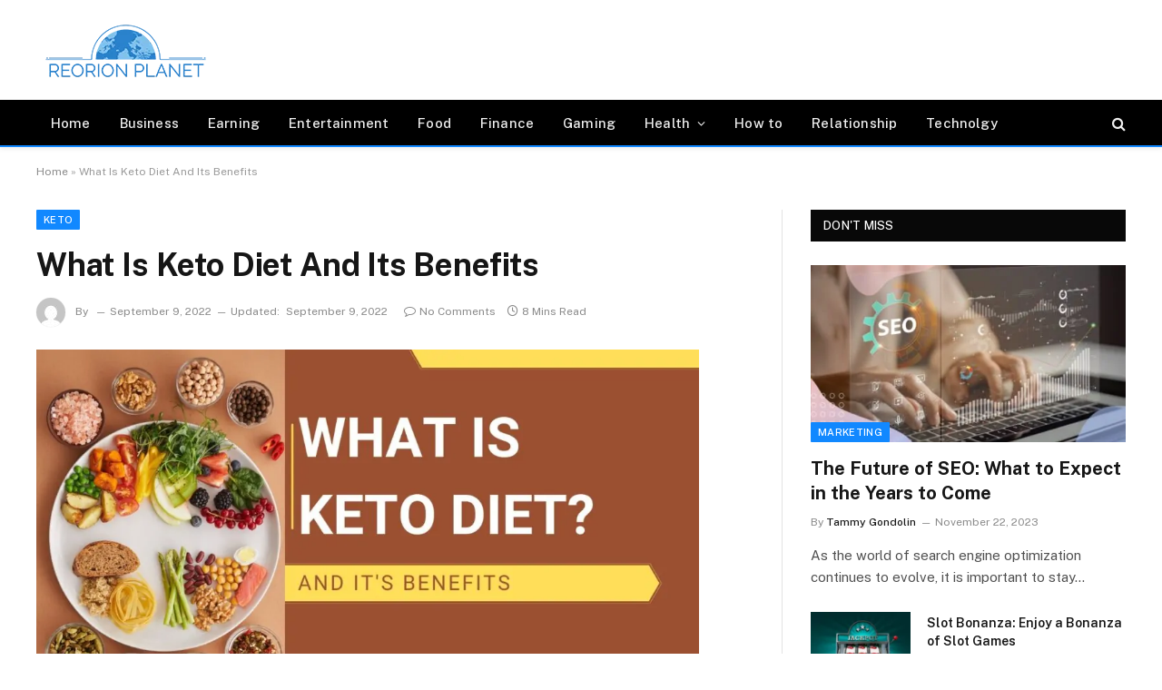

--- FILE ---
content_type: text/html; charset=UTF-8
request_url: https://www.reorionplanet.com/what-is-keto-diet/
body_size: 19095
content:

<!DOCTYPE html>
<html lang="en-US" class="s-light site-s-light">

<head>

	<meta charset="UTF-8" />
	<meta name="viewport" content="width=device-width, initial-scale=1" />
	<meta name='robots' content='index, follow, max-image-preview:large, max-snippet:-1, max-video-preview:-1' />

	<!-- This site is optimized with the Yoast SEO plugin v26.8 - https://yoast.com/product/yoast-seo-wordpress/ -->
	<title>What Is Keto Diet And Its Benefits - Reorion Planet</title><link rel="preload" as="image" imagesrcset="https://www.reorionplanet.com/wp-content/uploads/2022/09/keto-diet-1024x576.jpg 1024w, https://www.reorionplanet.com/wp-content/uploads/2022/09/keto-diet-300x169.jpg 300w, https://www.reorionplanet.com/wp-content/uploads/2022/09/keto-diet-768x432.jpg 768w, https://www.reorionplanet.com/wp-content/uploads/2022/09/keto-diet-150x84.jpg 150w, https://www.reorionplanet.com/wp-content/uploads/2022/09/keto-diet-450x253.jpg 450w, https://www.reorionplanet.com/wp-content/uploads/2022/09/keto-diet-1200x675.jpg 1200w, https://www.reorionplanet.com/wp-content/uploads/2022/09/keto-diet.jpg 1280w" imagesizes="(max-width: 788px) 100vw, 788px" /><link rel="preload" as="font" href="https://www.reorionplanet.com/wp-content/themes/smart-mag/css/icons/fonts/ts-icons.woff2?v2.8" type="font/woff2" crossorigin="anonymous" />
	<meta name="description" content="The keto diet, which is also called the ketogenic diet, has been linked to many health benefits. Several scientific studies show that this diet works to help people lose weight." />
	<link rel="canonical" href="https://www.reorionplanet.com/what-is-keto-diet/" />
	<meta property="og:locale" content="en_US" />
	<meta property="og:type" content="article" />
	<meta property="og:title" content="What Is Keto Diet And Its Benefits - Reorion Planet" />
	<meta property="og:description" content="The keto diet, which is also called the ketogenic diet, has been linked to many health benefits. Several scientific studies show that this diet works to help people lose weight." />
	<meta property="og:url" content="https://www.reorionplanet.com/what-is-keto-diet/" />
	<meta property="og:site_name" content="Reorion Planet" />
	<meta property="article:published_time" content="2022-09-09T17:56:15+00:00" />
	<meta property="article:modified_time" content="2022-09-09T17:59:58+00:00" />
	<meta property="og:image" content="https://www.reorionplanet.com/wp-content/uploads/2022/09/keto-diet.jpg" />
	<meta property="og:image:width" content="1280" />
	<meta property="og:image:height" content="720" />
	<meta property="og:image:type" content="image/jpeg" />
	<meta name="twitter:card" content="summary_large_image" />
	<meta name="twitter:label1" content="Est. reading time" />
	<meta name="twitter:data1" content="8 minutes" />
	<script type="application/ld+json" class="yoast-schema-graph">{"@context":"https://schema.org","@graph":[{"@type":"Article","@id":"https://www.reorionplanet.com/what-is-keto-diet/#article","isPartOf":{"@id":"https://www.reorionplanet.com/what-is-keto-diet/"},"author":{"name":"","@id":""},"headline":"What Is Keto Diet And Its Benefits","datePublished":"2022-09-09T17:56:15+00:00","dateModified":"2022-09-09T17:59:58+00:00","mainEntityOfPage":{"@id":"https://www.reorionplanet.com/what-is-keto-diet/"},"wordCount":1599,"commentCount":0,"publisher":{"@id":"https://www.reorionplanet.com/#organization"},"image":{"@id":"https://www.reorionplanet.com/what-is-keto-diet/#primaryimage"},"thumbnailUrl":"https://www.reorionplanet.com/wp-content/uploads/2022/09/keto-diet.jpg","keywords":["keto diet","keto diet for beginners","what is Keto Diet"],"articleSection":["Keto"],"inLanguage":"en-US"},{"@type":"WebPage","@id":"https://www.reorionplanet.com/what-is-keto-diet/","url":"https://www.reorionplanet.com/what-is-keto-diet/","name":"What Is Keto Diet And Its Benefits - Reorion Planet","isPartOf":{"@id":"https://www.reorionplanet.com/#website"},"primaryImageOfPage":{"@id":"https://www.reorionplanet.com/what-is-keto-diet/#primaryimage"},"image":{"@id":"https://www.reorionplanet.com/what-is-keto-diet/#primaryimage"},"thumbnailUrl":"https://www.reorionplanet.com/wp-content/uploads/2022/09/keto-diet.jpg","datePublished":"2022-09-09T17:56:15+00:00","dateModified":"2022-09-09T17:59:58+00:00","description":"The keto diet, which is also called the ketogenic diet, has been linked to many health benefits. Several scientific studies show that this diet works to help people lose weight.","breadcrumb":{"@id":"https://www.reorionplanet.com/what-is-keto-diet/#breadcrumb"},"inLanguage":"en-US","potentialAction":[{"@type":"ReadAction","target":["https://www.reorionplanet.com/what-is-keto-diet/"]}]},{"@type":"ImageObject","inLanguage":"en-US","@id":"https://www.reorionplanet.com/what-is-keto-diet/#primaryimage","url":"https://www.reorionplanet.com/wp-content/uploads/2022/09/keto-diet.jpg","contentUrl":"https://www.reorionplanet.com/wp-content/uploads/2022/09/keto-diet.jpg","width":1280,"height":720,"caption":"keto diet"},{"@type":"BreadcrumbList","@id":"https://www.reorionplanet.com/what-is-keto-diet/#breadcrumb","itemListElement":[{"@type":"ListItem","position":1,"name":"Home","item":"https://www.reorionplanet.com/"},{"@type":"ListItem","position":2,"name":"What Is Keto Diet And Its Benefits"}]},{"@type":"WebSite","@id":"https://www.reorionplanet.com/#website","url":"https://www.reorionplanet.com/","name":"Reorion Planet","description":"Stay Updated","publisher":{"@id":"https://www.reorionplanet.com/#organization"},"potentialAction":[{"@type":"SearchAction","target":{"@type":"EntryPoint","urlTemplate":"https://www.reorionplanet.com/?s={search_term_string}"},"query-input":{"@type":"PropertyValueSpecification","valueRequired":true,"valueName":"search_term_string"}}],"inLanguage":"en-US"},{"@type":"Organization","@id":"https://www.reorionplanet.com/#organization","name":"Reorion Planet","url":"https://www.reorionplanet.com/","logo":{"@type":"ImageObject","inLanguage":"en-US","@id":"https://www.reorionplanet.com/#/schema/logo/image/","url":"https://reorionplanet.com/wp-content/uploads/2021/03/Reorion-Planet-Logo-1.png","contentUrl":"https://reorionplanet.com/wp-content/uploads/2021/03/Reorion-Planet-Logo-1.png","width":236,"height":90,"caption":"Reorion Planet"},"image":{"@id":"https://www.reorionplanet.com/#/schema/logo/image/"}}]}</script>
	<!-- / Yoast SEO plugin. -->


<link rel='dns-prefetch' href='//fonts.googleapis.com' />
<link rel="alternate" type="application/rss+xml" title="Reorion Planet &raquo; Feed" href="https://www.reorionplanet.com/feed/" />
<link rel="alternate" title="oEmbed (JSON)" type="application/json+oembed" href="https://www.reorionplanet.com/wp-json/oembed/1.0/embed?url=https%3A%2F%2Fwww.reorionplanet.com%2Fwhat-is-keto-diet%2F" />
<link rel="alternate" title="oEmbed (XML)" type="text/xml+oembed" href="https://www.reorionplanet.com/wp-json/oembed/1.0/embed?url=https%3A%2F%2Fwww.reorionplanet.com%2Fwhat-is-keto-diet%2F&#038;format=xml" />
<link rel="alternate" type="application/rss+xml" title="Reorion Planet &raquo; Stories Feed" href="https://www.reorionplanet.com/web-stories/feed/"><style id='wp-img-auto-sizes-contain-inline-css' type='text/css'>
img:is([sizes=auto i],[sizes^="auto," i]){contain-intrinsic-size:3000px 1500px}
/*# sourceURL=wp-img-auto-sizes-contain-inline-css */
</style>
<style id='wp-emoji-styles-inline-css' type='text/css'>

	img.wp-smiley, img.emoji {
		display: inline !important;
		border: none !important;
		box-shadow: none !important;
		height: 1em !important;
		width: 1em !important;
		margin: 0 0.07em !important;
		vertical-align: -0.1em !important;
		background: none !important;
		padding: 0 !important;
	}
/*# sourceURL=wp-emoji-styles-inline-css */
</style>
<link rel='stylesheet' id='wp-block-library-css' href='https://www.reorionplanet.com/wp-includes/css/dist/block-library/style.min.css?ver=6.9' type='text/css' media='all' />
<style id='classic-theme-styles-inline-css' type='text/css'>
/*! This file is auto-generated */
.wp-block-button__link{color:#fff;background-color:#32373c;border-radius:9999px;box-shadow:none;text-decoration:none;padding:calc(.667em + 2px) calc(1.333em + 2px);font-size:1.125em}.wp-block-file__button{background:#32373c;color:#fff;text-decoration:none}
/*# sourceURL=/wp-includes/css/classic-themes.min.css */
</style>
<style id='global-styles-inline-css' type='text/css'>
:root{--wp--preset--aspect-ratio--square: 1;--wp--preset--aspect-ratio--4-3: 4/3;--wp--preset--aspect-ratio--3-4: 3/4;--wp--preset--aspect-ratio--3-2: 3/2;--wp--preset--aspect-ratio--2-3: 2/3;--wp--preset--aspect-ratio--16-9: 16/9;--wp--preset--aspect-ratio--9-16: 9/16;--wp--preset--color--black: #000000;--wp--preset--color--cyan-bluish-gray: #abb8c3;--wp--preset--color--white: #ffffff;--wp--preset--color--pale-pink: #f78da7;--wp--preset--color--vivid-red: #cf2e2e;--wp--preset--color--luminous-vivid-orange: #ff6900;--wp--preset--color--luminous-vivid-amber: #fcb900;--wp--preset--color--light-green-cyan: #7bdcb5;--wp--preset--color--vivid-green-cyan: #00d084;--wp--preset--color--pale-cyan-blue: #8ed1fc;--wp--preset--color--vivid-cyan-blue: #0693e3;--wp--preset--color--vivid-purple: #9b51e0;--wp--preset--gradient--vivid-cyan-blue-to-vivid-purple: linear-gradient(135deg,rgb(6,147,227) 0%,rgb(155,81,224) 100%);--wp--preset--gradient--light-green-cyan-to-vivid-green-cyan: linear-gradient(135deg,rgb(122,220,180) 0%,rgb(0,208,130) 100%);--wp--preset--gradient--luminous-vivid-amber-to-luminous-vivid-orange: linear-gradient(135deg,rgb(252,185,0) 0%,rgb(255,105,0) 100%);--wp--preset--gradient--luminous-vivid-orange-to-vivid-red: linear-gradient(135deg,rgb(255,105,0) 0%,rgb(207,46,46) 100%);--wp--preset--gradient--very-light-gray-to-cyan-bluish-gray: linear-gradient(135deg,rgb(238,238,238) 0%,rgb(169,184,195) 100%);--wp--preset--gradient--cool-to-warm-spectrum: linear-gradient(135deg,rgb(74,234,220) 0%,rgb(151,120,209) 20%,rgb(207,42,186) 40%,rgb(238,44,130) 60%,rgb(251,105,98) 80%,rgb(254,248,76) 100%);--wp--preset--gradient--blush-light-purple: linear-gradient(135deg,rgb(255,206,236) 0%,rgb(152,150,240) 100%);--wp--preset--gradient--blush-bordeaux: linear-gradient(135deg,rgb(254,205,165) 0%,rgb(254,45,45) 50%,rgb(107,0,62) 100%);--wp--preset--gradient--luminous-dusk: linear-gradient(135deg,rgb(255,203,112) 0%,rgb(199,81,192) 50%,rgb(65,88,208) 100%);--wp--preset--gradient--pale-ocean: linear-gradient(135deg,rgb(255,245,203) 0%,rgb(182,227,212) 50%,rgb(51,167,181) 100%);--wp--preset--gradient--electric-grass: linear-gradient(135deg,rgb(202,248,128) 0%,rgb(113,206,126) 100%);--wp--preset--gradient--midnight: linear-gradient(135deg,rgb(2,3,129) 0%,rgb(40,116,252) 100%);--wp--preset--font-size--small: 13px;--wp--preset--font-size--medium: 20px;--wp--preset--font-size--large: 36px;--wp--preset--font-size--x-large: 42px;--wp--preset--spacing--20: 0.44rem;--wp--preset--spacing--30: 0.67rem;--wp--preset--spacing--40: 1rem;--wp--preset--spacing--50: 1.5rem;--wp--preset--spacing--60: 2.25rem;--wp--preset--spacing--70: 3.38rem;--wp--preset--spacing--80: 5.06rem;--wp--preset--shadow--natural: 6px 6px 9px rgba(0, 0, 0, 0.2);--wp--preset--shadow--deep: 12px 12px 50px rgba(0, 0, 0, 0.4);--wp--preset--shadow--sharp: 6px 6px 0px rgba(0, 0, 0, 0.2);--wp--preset--shadow--outlined: 6px 6px 0px -3px rgb(255, 255, 255), 6px 6px rgb(0, 0, 0);--wp--preset--shadow--crisp: 6px 6px 0px rgb(0, 0, 0);}:where(.is-layout-flex){gap: 0.5em;}:where(.is-layout-grid){gap: 0.5em;}body .is-layout-flex{display: flex;}.is-layout-flex{flex-wrap: wrap;align-items: center;}.is-layout-flex > :is(*, div){margin: 0;}body .is-layout-grid{display: grid;}.is-layout-grid > :is(*, div){margin: 0;}:where(.wp-block-columns.is-layout-flex){gap: 2em;}:where(.wp-block-columns.is-layout-grid){gap: 2em;}:where(.wp-block-post-template.is-layout-flex){gap: 1.25em;}:where(.wp-block-post-template.is-layout-grid){gap: 1.25em;}.has-black-color{color: var(--wp--preset--color--black) !important;}.has-cyan-bluish-gray-color{color: var(--wp--preset--color--cyan-bluish-gray) !important;}.has-white-color{color: var(--wp--preset--color--white) !important;}.has-pale-pink-color{color: var(--wp--preset--color--pale-pink) !important;}.has-vivid-red-color{color: var(--wp--preset--color--vivid-red) !important;}.has-luminous-vivid-orange-color{color: var(--wp--preset--color--luminous-vivid-orange) !important;}.has-luminous-vivid-amber-color{color: var(--wp--preset--color--luminous-vivid-amber) !important;}.has-light-green-cyan-color{color: var(--wp--preset--color--light-green-cyan) !important;}.has-vivid-green-cyan-color{color: var(--wp--preset--color--vivid-green-cyan) !important;}.has-pale-cyan-blue-color{color: var(--wp--preset--color--pale-cyan-blue) !important;}.has-vivid-cyan-blue-color{color: var(--wp--preset--color--vivid-cyan-blue) !important;}.has-vivid-purple-color{color: var(--wp--preset--color--vivid-purple) !important;}.has-black-background-color{background-color: var(--wp--preset--color--black) !important;}.has-cyan-bluish-gray-background-color{background-color: var(--wp--preset--color--cyan-bluish-gray) !important;}.has-white-background-color{background-color: var(--wp--preset--color--white) !important;}.has-pale-pink-background-color{background-color: var(--wp--preset--color--pale-pink) !important;}.has-vivid-red-background-color{background-color: var(--wp--preset--color--vivid-red) !important;}.has-luminous-vivid-orange-background-color{background-color: var(--wp--preset--color--luminous-vivid-orange) !important;}.has-luminous-vivid-amber-background-color{background-color: var(--wp--preset--color--luminous-vivid-amber) !important;}.has-light-green-cyan-background-color{background-color: var(--wp--preset--color--light-green-cyan) !important;}.has-vivid-green-cyan-background-color{background-color: var(--wp--preset--color--vivid-green-cyan) !important;}.has-pale-cyan-blue-background-color{background-color: var(--wp--preset--color--pale-cyan-blue) !important;}.has-vivid-cyan-blue-background-color{background-color: var(--wp--preset--color--vivid-cyan-blue) !important;}.has-vivid-purple-background-color{background-color: var(--wp--preset--color--vivid-purple) !important;}.has-black-border-color{border-color: var(--wp--preset--color--black) !important;}.has-cyan-bluish-gray-border-color{border-color: var(--wp--preset--color--cyan-bluish-gray) !important;}.has-white-border-color{border-color: var(--wp--preset--color--white) !important;}.has-pale-pink-border-color{border-color: var(--wp--preset--color--pale-pink) !important;}.has-vivid-red-border-color{border-color: var(--wp--preset--color--vivid-red) !important;}.has-luminous-vivid-orange-border-color{border-color: var(--wp--preset--color--luminous-vivid-orange) !important;}.has-luminous-vivid-amber-border-color{border-color: var(--wp--preset--color--luminous-vivid-amber) !important;}.has-light-green-cyan-border-color{border-color: var(--wp--preset--color--light-green-cyan) !important;}.has-vivid-green-cyan-border-color{border-color: var(--wp--preset--color--vivid-green-cyan) !important;}.has-pale-cyan-blue-border-color{border-color: var(--wp--preset--color--pale-cyan-blue) !important;}.has-vivid-cyan-blue-border-color{border-color: var(--wp--preset--color--vivid-cyan-blue) !important;}.has-vivid-purple-border-color{border-color: var(--wp--preset--color--vivid-purple) !important;}.has-vivid-cyan-blue-to-vivid-purple-gradient-background{background: var(--wp--preset--gradient--vivid-cyan-blue-to-vivid-purple) !important;}.has-light-green-cyan-to-vivid-green-cyan-gradient-background{background: var(--wp--preset--gradient--light-green-cyan-to-vivid-green-cyan) !important;}.has-luminous-vivid-amber-to-luminous-vivid-orange-gradient-background{background: var(--wp--preset--gradient--luminous-vivid-amber-to-luminous-vivid-orange) !important;}.has-luminous-vivid-orange-to-vivid-red-gradient-background{background: var(--wp--preset--gradient--luminous-vivid-orange-to-vivid-red) !important;}.has-very-light-gray-to-cyan-bluish-gray-gradient-background{background: var(--wp--preset--gradient--very-light-gray-to-cyan-bluish-gray) !important;}.has-cool-to-warm-spectrum-gradient-background{background: var(--wp--preset--gradient--cool-to-warm-spectrum) !important;}.has-blush-light-purple-gradient-background{background: var(--wp--preset--gradient--blush-light-purple) !important;}.has-blush-bordeaux-gradient-background{background: var(--wp--preset--gradient--blush-bordeaux) !important;}.has-luminous-dusk-gradient-background{background: var(--wp--preset--gradient--luminous-dusk) !important;}.has-pale-ocean-gradient-background{background: var(--wp--preset--gradient--pale-ocean) !important;}.has-electric-grass-gradient-background{background: var(--wp--preset--gradient--electric-grass) !important;}.has-midnight-gradient-background{background: var(--wp--preset--gradient--midnight) !important;}.has-small-font-size{font-size: var(--wp--preset--font-size--small) !important;}.has-medium-font-size{font-size: var(--wp--preset--font-size--medium) !important;}.has-large-font-size{font-size: var(--wp--preset--font-size--large) !important;}.has-x-large-font-size{font-size: var(--wp--preset--font-size--x-large) !important;}
:where(.wp-block-post-template.is-layout-flex){gap: 1.25em;}:where(.wp-block-post-template.is-layout-grid){gap: 1.25em;}
:where(.wp-block-term-template.is-layout-flex){gap: 1.25em;}:where(.wp-block-term-template.is-layout-grid){gap: 1.25em;}
:where(.wp-block-columns.is-layout-flex){gap: 2em;}:where(.wp-block-columns.is-layout-grid){gap: 2em;}
:root :where(.wp-block-pullquote){font-size: 1.5em;line-height: 1.6;}
/*# sourceURL=global-styles-inline-css */
</style>
<link rel='stylesheet' id='c4wp-public-css' href='https://www.reorionplanet.com/wp-content/plugins/wp-captcha//assets/css/c4wp-public.css?ver=6.9' type='text/css' media='all' />
<link rel='stylesheet' id='crp-style-text-only-css' href='https://www.reorionplanet.com/wp-content/plugins/contextual-related-posts/css/text-only.min.css?ver=4.1.0' type='text/css' media='all' />
<link rel='stylesheet' id='smartmag-core-css' href='https://www.reorionplanet.com/wp-content/themes/smart-mag/style.css?ver=10.0.0' type='text/css' media='all' />
<style id='smartmag-core-inline-css' type='text/css'>
:root { --c-main: #1188ff;
--c-main-rgb: 17,136,255; }
.smart-head-main { --c-shadow: rgba(10,10,10,0.06); }
.smart-head-main .smart-head-top { --head-h: 38px; background-color: #f2f2f2; }
.s-dark .smart-head-main .smart-head-top,
.smart-head-main .s-dark.smart-head-top { background-color: #595959; }
.smart-head-main .smart-head-mid { --head-h: 110px; }
.smart-head-main .smart-head-bot { --head-h: 52px; border-bottom-width: 2px; border-bottom-color: var(--c-main); }
.navigation-main .menu > li > a { font-size: 15px; font-weight: 500; letter-spacing: .011em; }
.navigation-main { --nav-items-space: 16px; }
.s-dark .navigation-main { --c-nav-hov: #ffffff; }
.s-dark .navigation { --c-nav-hov-bg: rgba(255,255,255,0.1); }
.smart-head-main .spc-social { --spc-social-fs: 15px; }
.smart-head-main .offcanvas-toggle { transform: scale(.65); }
.smart-head .ts-button1:not(._) { color: #ffffff; }
.smart-head .ts-button1 { background-color: #11a8ff; }
@media (min-width: 940px) and (max-width: 1200px) { .navigation-main .menu > li > a { font-size: calc(10px + (15px - 10px) * .7); } }


/*# sourceURL=smartmag-core-inline-css */
</style>
<link rel='stylesheet' id='smartmag-fonts-css' href='https://fonts.googleapis.com/css?family=Public+Sans%3A400%2C400i%2C500%2C600%2C700&#038;display=swap' type='text/css' media='all' />
<link rel='stylesheet' id='smartmag-magnific-popup-css' href='https://www.reorionplanet.com/wp-content/themes/smart-mag/css/lightbox.css?ver=10.0.0' type='text/css' media='all' />
<link rel='stylesheet' id='smartmag-icons-css' href='https://www.reorionplanet.com/wp-content/themes/smart-mag/css/icons/icons.css?ver=10.0.0' type='text/css' media='all' />
<script type="text/javascript" id="smartmag-lazy-inline-js-after">
/* <![CDATA[ */
/**
 * @copyright ThemeSphere
 * @preserve
 */
var BunyadLazy={};BunyadLazy.load=function(){function a(e,n){var t={};e.dataset.bgset&&e.dataset.sizes?(t.sizes=e.dataset.sizes,t.srcset=e.dataset.bgset):t.src=e.dataset.bgsrc,function(t){var a=t.dataset.ratio;if(0<a){const e=t.parentElement;if(e.classList.contains("media-ratio")){const n=e.style;n.getPropertyValue("--a-ratio")||(n.paddingBottom=100/a+"%")}}}(e);var a,o=document.createElement("img");for(a in o.onload=function(){var t="url('"+(o.currentSrc||o.src)+"')",a=e.style;a.backgroundImage!==t&&requestAnimationFrame(()=>{a.backgroundImage=t,n&&n()}),o.onload=null,o.onerror=null,o=null},o.onerror=o.onload,t)o.setAttribute(a,t[a]);o&&o.complete&&0<o.naturalWidth&&o.onload&&o.onload()}function e(t){t.dataset.loaded||a(t,()=>{document.dispatchEvent(new Event("lazyloaded")),t.dataset.loaded=1})}function n(t){"complete"===document.readyState?t():window.addEventListener("load",t)}return{initEarly:function(){var t,a=()=>{document.querySelectorAll(".img.bg-cover:not(.lazyload)").forEach(e)};"complete"!==document.readyState?(t=setInterval(a,150),n(()=>{a(),clearInterval(t)})):a()},callOnLoad:n,initBgImages:function(t){t&&n(()=>{document.querySelectorAll(".img.bg-cover").forEach(e)})},bgLoad:a}}(),BunyadLazy.load.initEarly();
//# sourceURL=smartmag-lazy-inline-js-after
/* ]]> */
</script>
<script type="text/javascript" src="https://www.reorionplanet.com/wp-content/plugins/stop-user-enumeration/frontend/js/frontend.js?ver=1.7.7" id="stop-user-enumeration-js" defer="defer" data-wp-strategy="defer"></script>
<script type="text/javascript" src="https://www.reorionplanet.com/wp-includes/js/jquery/jquery.min.js?ver=3.7.1" id="jquery-core-js"></script>
<script type="text/javascript" src="https://www.reorionplanet.com/wp-includes/js/jquery/jquery-migrate.min.js?ver=3.4.1" id="jquery-migrate-js"></script>
<script type="text/javascript" src="https://www.reorionplanet.com/wp-content/plugins/wp-captcha//assets/js/c4wp-public.js?ver=6.9" id="c4wp-public-js"></script>
<link rel="https://api.w.org/" href="https://www.reorionplanet.com/wp-json/" /><link rel="alternate" title="JSON" type="application/json" href="https://www.reorionplanet.com/wp-json/wp/v2/posts/4141" /><link rel="EditURI" type="application/rsd+xml" title="RSD" href="https://www.reorionplanet.com/xmlrpc.php?rsd" />
<meta name="generator" content="WordPress 6.9" />
<link rel='shortlink' href='https://www.reorionplanet.com/?p=4141' />
<meta name="ahrefs-site-verification" content="11477ae2d6d9468bf9bf6c8756058add514a2ec5018a0a7aeca63d23ba2f0216">
<!-- Global site tag (gtag.js) - Google Analytics -->
<script async src="https://www.googletagmanager.com/gtag/js?id=UA-183695015-1"></script>
<script>
  window.dataLayer = window.dataLayer || [];
  function gtag(){dataLayer.push(arguments);}
  gtag('js', new Date());

  gtag('config', 'UA-183695015-1');
</script><script>document.createElement( "picture" );if(!window.HTMLPictureElement && document.addEventListener) {window.addEventListener("DOMContentLoaded", function() {var s = document.createElement("script");s.src = "https://www.reorionplanet.com/wp-content/plugins/webp-express/js/picturefill.min.js";document.body.appendChild(s);});}</script>
		<script>
		var BunyadSchemeKey = 'bunyad-scheme';
		(() => {
			const d = document.documentElement;
			const c = d.classList;
			var scheme = localStorage.getItem(BunyadSchemeKey);
			
			if (scheme) {
				d.dataset.origClass = c;
				scheme === 'dark' ? c.remove('s-light', 'site-s-light') : c.remove('s-dark', 'site-s-dark');
				c.add('site-s-' + scheme, 's-' + scheme);
			}
		})();
		</script>
		<meta name="generator" content="Elementor 3.34.2; features: additional_custom_breakpoints; settings: css_print_method-external, google_font-enabled, font_display-auto">
			<style>
				.e-con.e-parent:nth-of-type(n+4):not(.e-lazyloaded):not(.e-no-lazyload),
				.e-con.e-parent:nth-of-type(n+4):not(.e-lazyloaded):not(.e-no-lazyload) * {
					background-image: none !important;
				}
				@media screen and (max-height: 1024px) {
					.e-con.e-parent:nth-of-type(n+3):not(.e-lazyloaded):not(.e-no-lazyload),
					.e-con.e-parent:nth-of-type(n+3):not(.e-lazyloaded):not(.e-no-lazyload) * {
						background-image: none !important;
					}
				}
				@media screen and (max-height: 640px) {
					.e-con.e-parent:nth-of-type(n+2):not(.e-lazyloaded):not(.e-no-lazyload),
					.e-con.e-parent:nth-of-type(n+2):not(.e-lazyloaded):not(.e-no-lazyload) * {
						background-image: none !important;
					}
				}
			</style>
			<link rel="icon" href="https://www.reorionplanet.com/wp-content/uploads/2021/03/Reorion-Planet-Logo-e1643366620354-48x48.png" sizes="32x32" />
<link rel="icon" href="https://www.reorionplanet.com/wp-content/uploads/2021/03/Reorion-Planet-Logo-e1643366620354.png" sizes="192x192" />
<link rel="apple-touch-icon" href="https://www.reorionplanet.com/wp-content/uploads/2021/03/Reorion-Planet-Logo-e1643366620354.png" />
<meta name="msapplication-TileImage" content="https://www.reorionplanet.com/wp-content/uploads/2021/03/Reorion-Planet-Logo-e1643366620354.png" />
		<style type="text/css" id="wp-custom-css">
			div.wpforms-container-full .wpforms-form input[type=submit], div.wpforms-container-full .wpforms-form button[type=submit], div.wpforms-container-full .wpforms-form .wpforms-page-button {
	width: 100%;
	background-color: #2982CC;
	color: white;
}

::placeholder {
	color: #999;
}		</style>
		

</head>

<body data-rsssl=1 class="wp-singular post-template-default single single-post postid-4141 single-format-standard wp-custom-logo wp-theme-smart-mag right-sidebar post-layout-modern post-cat-757 has-lb has-lb-sm has-sb-sep layout-normal elementor-default elementor-kit-3608">



<div class="main-wrap">

	
<div class="off-canvas-backdrop"></div>
<div class="mobile-menu-container off-canvas hide-widgets-sm hide-menu-lg" id="off-canvas">

	<div class="off-canvas-head">
		<a href="#" class="close">
			<span class="visuallyhidden">Close Menu</span>
			<i class="tsi tsi-times"></i>
		</a>

		<div class="ts-logo">
					</div>
	</div>

	<div class="off-canvas-content">

		
			<ul id="menu-primary-menu" class="mobile-menu"><li id="menu-item-3924" class="menu-item menu-item-type-post_type menu-item-object-page menu-item-home menu-item-3924"><a href="https://www.reorionplanet.com/" data-wpel-link="internal">Home</a></li>
<li id="menu-item-3899" class="menu-item menu-item-type-taxonomy menu-item-object-category menu-item-3899"><a href="https://www.reorionplanet.com/category/business/" data-wpel-link="internal">Business</a></li>
<li id="menu-item-3333" class="menu-item menu-item-type-taxonomy menu-item-object-category menu-item-3333"><a href="https://www.reorionplanet.com/category/earning/" data-wpel-link="internal">Earning</a></li>
<li id="menu-item-3835" class="menu-item menu-item-type-taxonomy menu-item-object-category menu-item-3835"><a href="https://www.reorionplanet.com/category/entertainment/" data-wpel-link="internal">Entertainment</a></li>
<li id="menu-item-3900" class="menu-item menu-item-type-taxonomy menu-item-object-category menu-item-3900"><a href="https://www.reorionplanet.com/category/food/" data-wpel-link="internal">Food</a></li>
<li id="menu-item-4183" class="menu-item menu-item-type-taxonomy menu-item-object-category menu-item-4183"><a href="https://www.reorionplanet.com/category/finance/" data-wpel-link="internal">Finance</a></li>
<li id="menu-item-3901" class="menu-item menu-item-type-taxonomy menu-item-object-category menu-item-3901"><a href="https://www.reorionplanet.com/category/gaming/" data-wpel-link="internal">Gaming</a></li>
<li id="menu-item-3928" class="menu-item menu-item-type-taxonomy menu-item-object-category current-post-ancestor menu-item-has-children menu-item-3928"><a href="https://www.reorionplanet.com/category/health/" data-wpel-link="internal">Health</a>
<ul class="sub-menu">
	<li id="menu-item-4069" class="menu-item menu-item-type-taxonomy menu-item-object-category menu-item-4069"><a href="https://www.reorionplanet.com/category/health/fitness/" data-wpel-link="internal">Fitness</a></li>
	<li id="menu-item-4068" class="menu-item menu-item-type-taxonomy menu-item-object-category menu-item-4068"><a href="https://www.reorionplanet.com/category/health/diabetes/" data-wpel-link="internal">Diabetes</a></li>
	<li id="menu-item-4134" class="menu-item menu-item-type-taxonomy menu-item-object-category current-post-ancestor current-menu-parent current-post-parent menu-item-has-children menu-item-4134"><a href="https://www.reorionplanet.com/category/health/keto/" data-wpel-link="internal">Keto</a>
	<ul class="sub-menu">
		<li id="menu-item-4135" class="menu-item menu-item-type-taxonomy menu-item-object-category menu-item-4135"><a href="https://www.reorionplanet.com/category/health/keto/keto-recipes/" data-wpel-link="internal">Keto Recipes</a></li>
	</ul>
</li>
</ul>
</li>
<li id="menu-item-3334" class="menu-item menu-item-type-taxonomy menu-item-object-category menu-item-3334"><a href="https://www.reorionplanet.com/category/how-to/" data-wpel-link="internal">How to</a></li>
<li id="menu-item-4184" class="menu-item menu-item-type-taxonomy menu-item-object-category menu-item-4184"><a href="https://www.reorionplanet.com/category/relationship/" data-wpel-link="internal">Relationship</a></li>
<li id="menu-item-3772" class="menu-item menu-item-type-taxonomy menu-item-object-category menu-item-3772"><a href="https://www.reorionplanet.com/category/technology/" data-wpel-link="internal">Technolgy</a></li>
</ul>
		
		
		
	</div>

</div>
<div class="smart-head smart-head-a smart-head-main" id="smart-head" data-sticky="auto" data-sticky-type="smart" data-sticky-full>
	
	<div class="smart-head-row smart-head-mid is-light smart-head-row-full">

		<div class="inner wrap">

							
				<div class="items items-left ">
					<a href="https://www.reorionplanet.com/" title="Reorion Planet" rel="home" class="logo-link ts-logo logo-is-image" data-wpel-link="internal">
		<span>
			
				
					<img src="https://reorionplanet.com/wp-content/uploads/2022/03/Reorion-Planet-Logo-e1643366620354.png" class="logo-image" alt="Reorion Planet"/>
									 
					</span>
	</a>				</div>

							
				<div class="items items-center empty">
								</div>

							
				<div class="items items-right ">
				
<div class="h-text h-text3">
	</div>				</div>

						
		</div>
	</div>

	
	<div class="smart-head-row smart-head-bot s-dark smart-head-row-full">

		<div class="inner wrap">

							
				<div class="items items-left ">
					<div class="nav-wrap">
		<nav class="navigation navigation-main nav-hov-a">
			<ul id="menu-primary-menu-1" class="menu"><li class="menu-item menu-item-type-post_type menu-item-object-page menu-item-home menu-item-3924"><a href="https://www.reorionplanet.com/" data-wpel-link="internal">Home</a></li>
<li class="menu-item menu-item-type-taxonomy menu-item-object-category menu-cat-686 menu-item-3899"><a href="https://www.reorionplanet.com/category/business/" data-wpel-link="internal">Business</a></li>
<li class="menu-item menu-item-type-taxonomy menu-item-object-category menu-cat-567 menu-item-3333"><a href="https://www.reorionplanet.com/category/earning/" data-wpel-link="internal">Earning</a></li>
<li class="menu-item menu-item-type-taxonomy menu-item-object-category menu-cat-641 menu-item-3835"><a href="https://www.reorionplanet.com/category/entertainment/" data-wpel-link="internal">Entertainment</a></li>
<li class="menu-item menu-item-type-taxonomy menu-item-object-category menu-cat-685 menu-item-3900"><a href="https://www.reorionplanet.com/category/food/" data-wpel-link="internal">Food</a></li>
<li class="menu-item menu-item-type-taxonomy menu-item-object-category menu-cat-795 menu-item-4183"><a href="https://www.reorionplanet.com/category/finance/" data-wpel-link="internal">Finance</a></li>
<li class="menu-item menu-item-type-taxonomy menu-item-object-category menu-cat-666 menu-item-3901"><a href="https://www.reorionplanet.com/category/gaming/" data-wpel-link="internal">Gaming</a></li>
<li class="menu-item menu-item-type-taxonomy menu-item-object-category current-post-ancestor menu-item-has-children menu-cat-688 menu-item-3928"><a href="https://www.reorionplanet.com/category/health/" data-wpel-link="internal">Health</a>
<ul class="sub-menu">
	<li class="menu-item menu-item-type-taxonomy menu-item-object-category menu-cat-732 menu-item-4069"><a href="https://www.reorionplanet.com/category/health/fitness/" data-wpel-link="internal">Fitness</a></li>
	<li class="menu-item menu-item-type-taxonomy menu-item-object-category menu-cat-733 menu-item-4068"><a href="https://www.reorionplanet.com/category/health/diabetes/" data-wpel-link="internal">Diabetes</a></li>
	<li class="menu-item menu-item-type-taxonomy menu-item-object-category current-post-ancestor current-menu-parent current-post-parent menu-item-has-children menu-cat-757 menu-item-4134"><a href="https://www.reorionplanet.com/category/health/keto/" data-wpel-link="internal">Keto</a>
	<ul class="sub-menu">
		<li class="menu-item menu-item-type-taxonomy menu-item-object-category menu-cat-770 menu-item-4135"><a href="https://www.reorionplanet.com/category/health/keto/keto-recipes/" data-wpel-link="internal">Keto Recipes</a></li>
	</ul>
</li>
</ul>
</li>
<li class="menu-item menu-item-type-taxonomy menu-item-object-category menu-cat-28 menu-item-3334"><a href="https://www.reorionplanet.com/category/how-to/" data-wpel-link="internal">How to</a></li>
<li class="menu-item menu-item-type-taxonomy menu-item-object-category menu-cat-796 menu-item-4184"><a href="https://www.reorionplanet.com/category/relationship/" data-wpel-link="internal">Relationship</a></li>
<li class="menu-item menu-item-type-taxonomy menu-item-object-category menu-cat-570 menu-item-3772"><a href="https://www.reorionplanet.com/category/technology/" data-wpel-link="internal">Technolgy</a></li>
</ul>		</nav>
	</div>
				</div>

							
				<div class="items items-center empty">
								</div>

							
				<div class="items items-right ">
				

	<a href="#" class="search-icon has-icon-only is-icon" title="Search">
		<i class="tsi tsi-search"></i>
	</a>

				</div>

						
		</div>
	</div>

	</div>
<div class="smart-head smart-head-a smart-head-mobile" id="smart-head-mobile" data-sticky="mid" data-sticky-type="smart" data-sticky-full>
	
	<div class="smart-head-row smart-head-mid smart-head-row-3 is-light smart-head-row-full">

		<div class="inner wrap">

							
				<div class="items items-left ">
				
<button class="offcanvas-toggle has-icon" type="button" aria-label="Menu">
	<span class="hamburger-icon hamburger-icon-a">
		<span class="inner"></span>
	</span>
</button>				</div>

							
				<div class="items items-center ">
					<a href="https://www.reorionplanet.com/" title="Reorion Planet" rel="home" class="logo-link ts-logo logo-is-image" data-wpel-link="internal">
		<span>
			
				
					<img src="https://reorionplanet.com/wp-content/uploads/2022/03/Reorion-Planet-Logo-e1643366620354.png" class="logo-image" alt="Reorion Planet"/>
									 
					</span>
	</a>				</div>

							
				<div class="items items-right ">
				

	<a href="#" class="search-icon has-icon-only is-icon" title="Search">
		<i class="tsi tsi-search"></i>
	</a>

				</div>

						
		</div>
	</div>

	</div>
<nav class="breadcrumbs is-full-width breadcrumbs-a" id="breadcrumb"><div class="inner ts-contain "><span><span><a href="https://www.reorionplanet.com/" data-wpel-link="internal">Home</a></span> » <span class="breadcrumb_last" aria-current="page">What Is Keto Diet And Its Benefits</span></span></div></nav>
<div class="main ts-contain cf right-sidebar">
	
		

<div class="ts-row">
	<div class="col-8 main-content s-post-contain">

					<div class="the-post-header s-head-modern s-head-modern-a">
	<div class="post-meta post-meta-a post-meta-left post-meta-single has-below"><div class="post-meta-items meta-above"><span class="meta-item cat-labels">
						
						<a href="https://www.reorionplanet.com/category/health/keto/" class="category term-color-757" rel="category" data-wpel-link="internal">Keto</a>
					</span>
					</div><h1 class="is-title post-title">What Is Keto Diet And Its Benefits</h1><div class="post-meta-items meta-below has-author-img"><span class="meta-item post-author has-img"><img alt='' src='https://secure.gravatar.com/avatar/?s=32&#038;d=mm&#038;r=g' srcset='https://secure.gravatar.com/avatar/?s=64&#038;d=mm&#038;r=g 2x' class='avatar avatar-32 photo avatar-default' height='32' width='32' decoding='async'/><span class="by">By</span> </span><span class="meta-item date"><time class="post-date" datetime="2022-09-09T17:56:15+00:00">September 9, 2022</time></span><span class="meta-item has-next-icon date-modified"><span class="updated-on">Updated:</span><time class="post-date" datetime="2022-09-09T17:59:58+00:00">September 9, 2022</time></span><span class="has-next-icon meta-item comments has-icon"><a href="https://www.reorionplanet.com/what-is-keto-diet/#respond" data-wpel-link="internal"><i class="tsi tsi-comment-o"></i>No Comments</a></span><span class="meta-item read-time has-icon"><i class="tsi tsi-clock"></i>8 Mins Read</span></div></div>	
	
</div>		
					<div class="single-featured">	
	<div class="featured">
				
			<a href="https://www.reorionplanet.com/wp-content/uploads/2022/09/keto-diet.jpg" class="image-link" title="What Is Keto Diet And Its Benefits" data-wpel-link="internal"><picture><source srcset="https://www.reorionplanet.com/wp-content/webp-express/webp-images/uploads/2022/09/keto-diet-1024x576.jpg.webp 1024w, https://www.reorionplanet.com/wp-content/webp-express/webp-images/uploads/2022/09/keto-diet-300x169.jpg.webp 300w, https://www.reorionplanet.com/wp-content/webp-express/webp-images/uploads/2022/09/keto-diet-768x432.jpg.webp 768w, https://www.reorionplanet.com/wp-content/webp-express/webp-images/uploads/2022/09/keto-diet-150x84.jpg.webp 150w, https://www.reorionplanet.com/wp-content/webp-express/webp-images/uploads/2022/09/keto-diet-450x253.jpg.webp 450w, https://www.reorionplanet.com/wp-content/webp-express/webp-images/uploads/2022/09/keto-diet-1200x675.jpg.webp 1200w, https://www.reorionplanet.com/wp-content/webp-express/webp-images/uploads/2022/09/keto-diet.jpg.webp 1280w" sizes="(max-width: 788px) 100vw, 788px" type="image/webp"><img fetchpriority="high" width="730" height="411" src="https://www.reorionplanet.com/wp-content/uploads/2022/09/keto-diet-1024x576.jpg" class="attachment-bunyad-main-uc size-bunyad-main-uc no-lazy skip-lazy wp-post-image webpexpress-processed" alt="keto diet" sizes="(max-width: 788px) 100vw, 788px" title="What Is Keto Diet And Its Benefits" decoding="async" srcset="https://www.reorionplanet.com/wp-content/uploads/2022/09/keto-diet-1024x576.jpg 1024w, https://www.reorionplanet.com/wp-content/uploads/2022/09/keto-diet-300x169.jpg 300w, https://www.reorionplanet.com/wp-content/uploads/2022/09/keto-diet-768x432.jpg 768w, https://www.reorionplanet.com/wp-content/uploads/2022/09/keto-diet-150x84.jpg 150w, https://www.reorionplanet.com/wp-content/uploads/2022/09/keto-diet-450x253.jpg 450w, https://www.reorionplanet.com/wp-content/uploads/2022/09/keto-diet-1200x675.jpg 1200w, https://www.reorionplanet.com/wp-content/uploads/2022/09/keto-diet.jpg 1280w"></picture></a>		
						
			</div>

	</div>
		
		<div class="the-post s-post-modern">

			<article id="post-4141" class="post-4141 post type-post status-publish format-standard has-post-thumbnail category-keto tag-keto-diet tag-keto-diet-for-beginners tag-what-is-keto-diet">
				
<div class="post-content-wrap has-share-float">
						<div class="post-share-float share-float-b is-hidden spc-social-colors spc-social-colored">
	<div class="inner">
					<span class="share-text">Share</span>
		
		<div class="services">
					
				
			<a href="https://www.facebook.com/sharer.php?u=https%3A%2F%2Fwww.reorionplanet.com%2Fwhat-is-keto-diet%2F" class="cf service s-facebook" target="_blank" title="Facebook" rel="noopener nofollow" data-wpel-link="external">
				<i class="tsi tsi-facebook"></i>
				<span class="label">Facebook</span>

							</a>
				
				
			<a href="https://twitter.com/intent/tweet?url=https%3A%2F%2Fwww.reorionplanet.com%2Fwhat-is-keto-diet%2F&amp;text=What%20Is%20Keto%20Diet%20And%20Its%20Benefits" class="cf service s-twitter" target="_blank" title="Twitter" rel="noopener nofollow" data-wpel-link="external">
				<i class="tsi tsi-twitter"></i>
				<span class="label">Twitter</span>

							</a>
				
				
			<a href="https://www.linkedin.com/shareArticle?mini=true&amp;url=https%3A%2F%2Fwww.reorionplanet.com%2Fwhat-is-keto-diet%2F" class="cf service s-linkedin" target="_blank" title="LinkedIn" rel="noopener nofollow" data-wpel-link="external">
				<i class="tsi tsi-linkedin"></i>
				<span class="label">LinkedIn</span>

							</a>
				
				
			<a href="https://pinterest.com/pin/create/button/?url=https%3A%2F%2Fwww.reorionplanet.com%2Fwhat-is-keto-diet%2F&amp;media=https%3A%2F%2Fwww.reorionplanet.com%2Fwp-content%2Fuploads%2F2022%2F09%2Fketo-diet.jpg&amp;description=What%20Is%20Keto%20Diet%20And%20Its%20Benefits" class="cf service s-pinterest" target="_blank" title="Pinterest" rel="noopener nofollow" data-wpel-link="external">
				<i class="tsi tsi-pinterest-p"></i>
				<span class="label">Pinterest</span>

							</a>
				
				
			<a href="mailto:?subject=What%20Is%20Keto%20Diet%20And%20Its%20Benefits&body=https%3A%2F%2Fwww.reorionplanet.com%2Fwhat-is-keto-diet%2F" class="cf service s-email" target="_blank" title="Email" rel="nofollow noopener">
				<i class="tsi tsi-envelope-o"></i>
				<span class="label">Email</span>

							</a>
				
		
					
		</div>
	</div>		
</div>
			
	<div class="post-content cf entry-content content-spacious">

		
				
		<p><span style="font-weight: 400;">The </span><b>keto diet</b><span style="font-weight: 400;">, which is also called the ketogenic diet, has been linked to many health benefits. Several scientific studies show that this diet works to help people lose weight and improve their overall health. People with diseases like <a href="https://reorionplanet.com/category/health/diabetes/" target="_blank" rel="noopener" data-wpel-link="internal"><strong>diabetes</strong></a>, cancer, epilepsy, and Alzheimer&#8217;s may benefit from a ketogenic diet. A ketogenic diet is a great choice if you want to lose weight and lower your health risks at the same time. In fact, research shows that following a ketogenic diet may help you lose weight just as well as following a low-fat diet. Because the </span><b>keto diet for beginners</b><span style="font-weight: 400;"> is so filling, you can lose weight without keeping a food journal or keeping track of calories.</span></p>
<p><span style="font-weight: 400;">It also lowered the levels of diastolic and total cholesterol and triglycerides in the blood.</span></p><div class="a-wrap a-wrap-base a-wrap-8 alignwide a-wrap-bg"> <script async src="https://pagead2.googlesyndication.com/pagead/js/adsbygoogle.js?client=ca-pub-8257462308139576"
     crossorigin="anonymous"></script>
<ins class="adsbygoogle"
     style="display:block; text-align:center;"
     data-ad-layout="in-article"
     data-ad-format="fluid"
     data-ad-client="ca-pub-8257462308139576"
     data-ad-slot="6939859975"></ins>
<script>
     (adsbygoogle = window.adsbygoogle || []).push({});
</script></div>
<p><span style="font-weight: 400;">The increased production of ketones, the decreased production of glucose, and the increased sensitivity to insulin may also play a big part. If you think that the keto diet is for you, then keep reading. Here we will pen down you can get started with the </span><b>keto diet</b><span style="font-weight: 400;"> as well. </span></p>
<h1><b>What is Keto Diet &#8211; Keto diet for beginners</b></h1>
<p><span style="font-weight: 400;">Both the Atkins diet and the </span><b>keto diet plan</b><span style="font-weight: 400;"> are very low in carbs and high in fat, so they are similar in a lot of ways. It means you should eat a lot more fat and a lot fewer carbs. If you eat hardly any carbs, your body will go into a metabolic state called ketosis.</span></p>
<p><span style="font-weight: 400;">When you&#8217;re in this state, your body&#8217;s ability to turn fat into energy will go through the roof. The liver is made to make ketone bodies, which can be used by the brain as a fuel source.</span></p>
<p><span style="font-weight: 400;">By sticking to the ketogenic diet, insulin and blood sugar levels may drop by a lot. This is a net positive, just like the health benefits of making more ketones.</span></p>
<p><picture><source srcset="https://www.reorionplanet.com/wp-content/webp-express/webp-images/uploads/2022/09/keto-diet1-300x169.jpg.webp 300w, https://www.reorionplanet.com/wp-content/webp-express/webp-images/uploads/2022/09/keto-diet1-1024x576.jpg.webp 1024w, https://www.reorionplanet.com/wp-content/webp-express/webp-images/uploads/2022/09/keto-diet1-768x432.jpg.webp 768w, https://www.reorionplanet.com/wp-content/webp-express/webp-images/uploads/2022/09/keto-diet1-150x84.jpg.webp 150w, https://www.reorionplanet.com/wp-content/webp-express/webp-images/uploads/2022/09/keto-diet1-450x253.jpg.webp 450w, https://www.reorionplanet.com/wp-content/webp-express/webp-images/uploads/2022/09/keto-diet1-1200x675.jpg.webp 1200w, https://www.reorionplanet.com/wp-content/webp-express/webp-images/uploads/2022/09/keto-diet1.jpg.webp 1280w" sizes="(max-width: 694px) 100vw, 694px" type="image/webp"><img decoding="async" class=" wp-image-4143 aligncenter webpexpress-processed" src="https://reorionplanet.com/wp-content/uploads/2022/09/keto-diet1-300x169.jpg" alt="keto diet" width="694" height="391" srcset="https://www.reorionplanet.com/wp-content/uploads/2022/09/keto-diet1-300x169.jpg 300w, https://www.reorionplanet.com/wp-content/uploads/2022/09/keto-diet1-1024x576.jpg 1024w, https://www.reorionplanet.com/wp-content/uploads/2022/09/keto-diet1-768x432.jpg 768w, https://www.reorionplanet.com/wp-content/uploads/2022/09/keto-diet1-150x84.jpg 150w, https://www.reorionplanet.com/wp-content/uploads/2022/09/keto-diet1-450x253.jpg 450w, https://www.reorionplanet.com/wp-content/uploads/2022/09/keto-diet1-1200x675.jpg 1200w, https://www.reorionplanet.com/wp-content/uploads/2022/09/keto-diet1.jpg 1280w" sizes="(max-width: 694px) 100vw, 694px"></picture></p>
<h2><b>The Ketogenic Diet Comes In Many Forms</b></h2>
<p><span style="font-weight: 400;">There are different ways to do the <strong>ketogenic diet</strong>, such as:</span></p>
<ul>
<li style="font-weight: 400;" aria-level="1" aria-checked="false"><span style="font-weight: 400;">The SKD, or standard ketogenic diet, is made up of eating less carbs, more healthy fats, and about the same amount of protein as you would on a normal diet. About 70% of the total is fat, 20% is protein, and only 10% is carbs.</span></li>
<li style="font-weight: 400;" aria-level="1" aria-checked="false"><span style="font-weight: 400;">The Cyclical Ketogenic Diet (CKD) has times when you eat fewer carbs and times when you eat more carbs. For example, you might eat keto for five days and then eat more carbs for two days.</span></li>
<li style="font-weight: 400;" aria-level="1" aria-checked="false"><span style="font-weight: 400;">The TKD says that you should eat more carbs so that you can get the most out of your workouts.</span></li>
</ul>
<h2><b>Keto Diet For Beginners Is Your Savior</b></h2>
<p><span style="font-weight: 400;">The best way to get into the ketosis state is to follow a <strong>ketogenic diet plan for beginners</strong>. This usually means eating between 20 and 50 grams less carbs per day and more healthy fats (found in foods like meat, fish, eggs, nuts, and healthy oils).</span></p>
<p><span style="font-weight: 400;">Getting enough protein is another important thing to think about. This is because protein can be turned into glucose, which could make it take longer to get into ketosis.</span></p>
<p><span style="font-weight: 400;">Some people think that if you fast sometimes, you can get into ketosis faster. One of the most common ways to do intermittent fasting is to only eat during a certain window of time (often 8 hours) and then not eat for the next 16 hours. Another way of getting into the ketosis stage faster is by intaking keto supplements into your diet. Keto prime is one supplement that you can go for. If you are thinking, </span><span style="font-weight: 400;">What is Keto Prime and Why Is It Just The Best?</span><span style="font-weight: 400;"> then you should read our detailed article on this.</span></p>
<p><span style="font-weight: 400;">You can take a test that measures how many ketones your body is making to find out if you are in ketosis. With these diagnostic tools, you can find out how many ketones are in your blood, urine, or breath. Ketosis can also be shown by the presence of certain symptoms, like less hunger and more thirst, a dry mouth, and going to the bathroom more often. </span></p>
<p><strong>Also read: <a href="https://reorionplanet.com/what-is-keto-prime-and-why-is-it-just-the-best/" target="_blank" rel="noopener" data-wpel-link="internal">What is Keto Prime and Why Is It Just The Best?</a></strong></p>
<h2><b>What Is A Keto Diet Plan And How Can You Lose Weight With It?</b></h2>
<ul>
<li style="font-weight: 400;" aria-level="1"><span style="font-weight: 400;">Before you start a <strong>ketogenic diet</strong>, you will need to make some plans. To do this, you need to have a meal plan set up and ready to go. How quickly you want to get into a ketogenic state will determine what kinds of foods you should eat (ketosis). If you cut your carb intake to less than 25g of net carbs per day, you will get into ketosis much faster.</span></li>
<li style="font-weight: 400;" aria-level="1"><span style="font-weight: 400;">It&#8217;s important to remember that the keto diet has a lot of fat, not much protein, and almost no carbohydrates. About 70–75% of the food you eat every day should be fat, 25–25% should be protein, and 5–10% should be carbs.</span></li>
<li style="font-weight: 400;" aria-level="1"><span style="font-weight: 400;">When it comes to dieting every day, you should eat between 20 and 30g of net carbs. But the overall results will be better if you keep both the number of carbs you eat and your blood glucose level low. If you are following the ketogenic diet to lose weight, it is important to keep track of both the total carbs you eat and the net carbs.</span></li>
<li style="font-weight: 400;" aria-level="1"><span style="font-weight: 400;">Always get enough protein, and try to get most of your calories from fat.</span></li>
<li style="font-weight: 400;" aria-level="1"><span style="font-weight: 400;">If you get hungry during the day, you can eat a snack of almond butter, cheese, almonds, or seeds to satisfy your hunger (though snacking can slow progress in the long term). Sometimes it&#8217;s hard to tell the difference between the need for a snack and the need for a meal. If you are in a hurry and want keto-friendly fast food, you have a few options.</span></li>
</ul>
<h2><b>Pros Of Switching To A Keto Diet Plan</b></h2>
<p><span style="font-weight: 400;">Being in a state of <strong>ketosis</strong> could have a number of benefits, such as getting rid of extra body fat, getting more energy, and even having therapeutic and medical uses. Almost everyone can benefit from a diet that is high in fat and low in carbohydrates. Here is a short list of the benefits you might get from following a ketogenic diet. People often start taking supplements along with a proper diet. </span><span style="font-weight: 400;"><a href="https://reorionplanet.com/shark-tank-keto-pills/" target="_blank" rel="noopener" data-wpel-link="internal"><strong>Shark tank keto pills</strong></a> are the answer to your prayers for weight loss</span><span style="font-weight: 400;">. These pills magically accelerate your weight loss. </span></p>
<h3><b>Weight Loss Is Possible With Keto Diet For Beginners</b></h3>
<p><span style="font-weight: 400;">Since the <strong>ketogenic diet</strong> uses your own body fat as a source of energy, it makes sense that it would help you lose weight. Your levels of insulin, which is the hormone that makes you store fat, will drop a lot while you are on the keto diet. This will turn your body into a fat-burning machine.</span></p>
<p><picture><source srcset="https://www.reorionplanet.com/wp-content/webp-express/webp-images/uploads/2022/09/keto-diet11-300x169.jpg.webp 300w, https://www.reorionplanet.com/wp-content/webp-express/webp-images/uploads/2022/09/keto-diet11-1024x576.jpg.webp 1024w, https://www.reorionplanet.com/wp-content/webp-express/webp-images/uploads/2022/09/keto-diet11-768x432.jpg.webp 768w, https://www.reorionplanet.com/wp-content/webp-express/webp-images/uploads/2022/09/keto-diet11-150x84.jpg.webp 150w, https://www.reorionplanet.com/wp-content/webp-express/webp-images/uploads/2022/09/keto-diet11-450x253.jpg.webp 450w, https://www.reorionplanet.com/wp-content/webp-express/webp-images/uploads/2022/09/keto-diet11-1200x675.jpg.webp 1200w, https://www.reorionplanet.com/wp-content/webp-express/webp-images/uploads/2022/09/keto-diet11.jpg.webp 1280w" sizes="(max-width: 767px) 100vw, 767px" type="image/webp"><img decoding="async" class=" wp-image-4142 aligncenter webpexpress-processed" src="https://reorionplanet.com/wp-content/uploads/2022/09/keto-diet11-300x169.jpg" alt="keto diet" width="767" height="432" srcset="https://www.reorionplanet.com/wp-content/uploads/2022/09/keto-diet11-300x169.jpg 300w, https://www.reorionplanet.com/wp-content/uploads/2022/09/keto-diet11-1024x576.jpg 1024w, https://www.reorionplanet.com/wp-content/uploads/2022/09/keto-diet11-768x432.jpg 768w, https://www.reorionplanet.com/wp-content/uploads/2022/09/keto-diet11-150x84.jpg 150w, https://www.reorionplanet.com/wp-content/uploads/2022/09/keto-diet11-450x253.jpg 450w, https://www.reorionplanet.com/wp-content/uploads/2022/09/keto-diet11-1200x675.jpg 1200w, https://www.reorionplanet.com/wp-content/uploads/2022/09/keto-diet11.jpg 1280w" sizes="(max-width: 767px) 100vw, 767px"></picture></p>
<h3><b>Ketogenic Diet Keeps Your Blood Sugar Levels Normal</b></h3>
<p><span style="font-weight: 400;">When you eat foods that are part of a ketogenic diet, your blood sugar levels will naturally go down. Some studies say that following a ketogenic diet is even better than following a low-calorie diet for controlling and preventing diabetes.</span></p>
<p><span style="font-weight: 400;">If you have type II <strong>diabetes</strong> or are at risk of getting it, a ketogenic diet is something you should think about a lot. Many people have been able to keep their blood sugar levels in check by following the ketogenic diet.</span></p>
<h3><b>This diet is good for Mental Focus</b></h3>
<p><span style="font-weight: 400;">People often use the </span><b>keto diet for beginners</b><span style="font-weight: 400;"> to improve their mental abilities. Ketones can give the brain a lot of energy, which is a good thing. If you cut down on the number of carbs you eat, your blood sugar won&#8217;t rise as much. When put together, these things may help people focus and concentrate better.</span></p>
<p><span style="font-weight: 400;">Several studies have shown that increasing the number of fatty acids we eat every day can improve the way our brains work in important ways. If you give your body a better and more reliable source of energy, you will have more energy throughout the day. Fats are the most efficient molecules to burn as fuel, as has been shown.</span></p>
<h3><b>This Diet is beneficial against Epilepsy</b></h3>
<p><span style="font-weight: 400;">Since the early 1900s, the <strong>ketogenic diet</strong> has been used to treat people with seizures with great success. It is still one of the medicines that kids with uncontrolled epilepsy use the most. When it comes to epilepsy, one of the best things about the ketogenic diet is that it makes it possible to use less medicine while still giving a high level of control.</span></p>
<p><span style="font-weight: 400;">Over the past few years, researchers have found that people who were treated with keto also got a lot better.</span></p>
<h3><b>Essential for Insulin Resistance</b></h3>
<p><span style="font-weight: 400;">If insulin resistance isn&#8217;t taken care of properly, it can lead to type II diabetes. Many studies show that a <strong>ketogenic diet</strong> that is low in carbohydrates can help people get their insulin levels down to healthy levels.</span></p>
<h3><b>Helps to fight against Acne</b></h3>
<p><span style="font-weight: 400;">When you switch to a<strong> keto diet</strong>, your skin may get better, which is a common side effect. Switching to a low-carb diet can reduce the number of sores and inflammation on the skin. Another study shows that there might be a link between eating a lot of carbohydrates and getting more acne, so it is possible that the keto diet could help.</span></p>
<h2><b>Wrapping it up!</b></h2>
<p><span style="font-weight: 400;">Since we have mentioned that the<strong> Keto diet</strong> is very fruitful in helping you lose weight. So, you might give it a go. In this article, we have mentioned all that you must know about </span><b>Keto Diet Plan</b><span style="font-weight: 400;"> before you incorporate it into your lifestyle.</span></p>
</p><div class="crp_related     crp-text-only"><h3>Related Posts:</h3><ul><li><a href="https://www.reorionplanet.com/goodness-of-keto-diet-for-epilepsy-and-its-treatment/" class="crp_link post-4413" data-wpel-link="internal"><span class="crp_title">Goodness Of Keto Diet For Epilepsy And Its Treatment</span></a></li><li><a href="https://www.reorionplanet.com/keto-diet-pills-is-the-new-weight-loss-trend-lets-learn-why/" class="crp_link post-4081" data-wpel-link="internal"><span class="crp_title">Keto Diet Pills Is The New Weight Loss Trend; Let's&hellip;</span></a></li><li><a href="https://www.reorionplanet.com/keto-diet-recipes/" class="crp_link post-4173" data-wpel-link="internal"><span class="crp_title">Keto Diet Recipes That Are Going To Amp Up Your&hellip;</span></a></li><li><a href="https://www.reorionplanet.com/snake-juice-recipe/" class="crp_link post-4206" data-wpel-link="internal"><span class="crp_title">Let’s Learn All About Snake Juice Recipe With Us</span></a></li><li><a href="https://www.reorionplanet.com/what-is-keto-prime-and-why-is-it-just-the-best/" class="crp_link post-4103" data-wpel-link="internal"><span class="crp_title">What is Keto Prime and Why Is It Just The Best?</span></a></li><li><a href="https://www.reorionplanet.com/keto-diet-foods-what-you-can-eat-and-what-you-cannot/" class="crp_link post-4156" data-wpel-link="internal"><span class="crp_title">Keto Diet Foods - What You Can Eat And What You Cannot</span></a></li></ul><div class="crp_clear"></div></div>
				
		
		
		
	</div>
</div>
	
	<div class="the-post-tags"><a href="https://www.reorionplanet.com/tag/keto-diet/" rel="tag" data-wpel-link="internal">keto diet</a> <a href="https://www.reorionplanet.com/tag/keto-diet-for-beginners/" rel="tag" data-wpel-link="internal">keto diet for beginners</a> <a href="https://www.reorionplanet.com/tag/what-is-keto-diet/" rel="tag" data-wpel-link="internal">what is Keto Diet</a></div>
			</article>

			
	
	<div class="post-share-bot">
		<span class="info">Share.</span>
		
		<span class="share-links spc-social spc-social-colors spc-social-bg">

			
			
				<a href="https://www.facebook.com/sharer.php?u=https%3A%2F%2Fwww.reorionplanet.com%2Fwhat-is-keto-diet%2F" class="service s-facebook tsi tsi-facebook" title="Share on Facebook" target="_blank" rel="noopener nofollow" data-wpel-link="external">
					<span class="visuallyhidden">Facebook</span>

									</a>
					
			
				<a href="https://twitter.com/intent/tweet?url=https%3A%2F%2Fwww.reorionplanet.com%2Fwhat-is-keto-diet%2F&#038;text=What%20Is%20Keto%20Diet%20And%20Its%20Benefits" class="service s-twitter tsi tsi-twitter" title="Share on X (Twitter)" target="_blank" rel="noopener nofollow" data-wpel-link="external">
					<span class="visuallyhidden">Twitter</span>

									</a>
					
			
				<a href="https://pinterest.com/pin/create/button/?url=https%3A%2F%2Fwww.reorionplanet.com%2Fwhat-is-keto-diet%2F&#038;media=https%3A%2F%2Fwww.reorionplanet.com%2Fwp-content%2Fuploads%2F2022%2F09%2Fketo-diet.jpg&#038;description=What%20Is%20Keto%20Diet%20And%20Its%20Benefits" class="service s-pinterest tsi tsi-pinterest" title="Share on Pinterest" target="_blank" rel="noopener nofollow" data-wpel-link="external">
					<span class="visuallyhidden">Pinterest</span>

									</a>
					
			
				<a href="https://www.linkedin.com/shareArticle?mini=true&#038;url=https%3A%2F%2Fwww.reorionplanet.com%2Fwhat-is-keto-diet%2F" class="service s-linkedin tsi tsi-linkedin" title="Share on LinkedIn" target="_blank" rel="noopener nofollow" data-wpel-link="external">
					<span class="visuallyhidden">LinkedIn</span>

									</a>
					
			
				<a href="https://www.tumblr.com/share/link?url=https%3A%2F%2Fwww.reorionplanet.com%2Fwhat-is-keto-diet%2F&#038;name=What%20Is%20Keto%20Diet%20And%20Its%20Benefits" class="service s-tumblr tsi tsi-tumblr" title="Share on Tumblr" target="_blank" rel="noopener nofollow" data-wpel-link="external">
					<span class="visuallyhidden">Tumblr</span>

									</a>
					
			
				<a href="https://wa.me/?text=What%20Is%20Keto%20Diet%20And%20Its%20Benefits%20https%3A%2F%2Fwww.reorionplanet.com%2Fwhat-is-keto-diet%2F" class="service s-whatsapp tsi tsi-whatsapp" title="Share on WhatsApp" target="_blank" rel="noopener nofollow" data-wpel-link="external">
					<span class="visuallyhidden">WhatsApp</span>

									</a>
					
			
				<a href="mailto:?subject=What%20Is%20Keto%20Diet%20And%20Its%20Benefits&#038;body=https%3A%2F%2Fwww.reorionplanet.com%2Fwhat-is-keto-diet%2F" class="service s-email tsi tsi-envelope-o" 
					title="Share via Email" target="_blank" rel="nofollow noopener">
					<span class="visuallyhidden">Email</span>

									</a>
					
			
				<a href="https://www.reddit.com/submit?url=https%3A%2F%2Fwww.reorionplanet.com%2Fwhat-is-keto-diet%2F&#038;title=What%20Is%20Keto%20Diet%20And%20Its%20Benefits" class="service s-reddit tsi tsi-reddit-alien" title="Share on Reddit" target="_blank" rel="noopener nofollow" data-wpel-link="external">
					<span class="visuallyhidden">Reddit</span>

									</a>
					
			
				<a href="https://t.me/share/url?url=https%3A%2F%2Fwww.reorionplanet.com%2Fwhat-is-keto-diet%2F&#038;title=What%20Is%20Keto%20Diet%20And%20Its%20Benefits" class="service s-telegram tsi tsi-telegram" title="Share on Telegram" target="_blank" rel="noopener nofollow" data-wpel-link="external">
					<span class="visuallyhidden">Telegram</span>

									</a>
					
			
			
		</span>
	</div>
	


	<section class="navigate-posts">
	
		<div class="previous">
					<span class="main-color title"><i class="tsi tsi-chevron-left"></i> Previous Article</span><span class="link"><a href="https://www.reorionplanet.com/what-is-diabetes-mellitus/" rel="prev" data-wpel-link="internal">What is Diabetes Mellitus &#8211; Complete Information on the disease</a></span>
				</div>
		<div class="next">
					<span class="main-color title">Next Article <i class="tsi tsi-chevron-right"></i></span><span class="link"><a href="https://www.reorionplanet.com/the-best-app-for-watching-tv-shows-and-movies-in-chinese-is-ifvod-tv/" rel="next" data-wpel-link="internal">The Best App For Watching Tv Shows And Movies In Chinese Is IFVOD Tv</a></span>
				</div>		
	</section>



	<div class="author-box">
		<section class="author-info">

	<img alt='' src='https://secure.gravatar.com/avatar/?s=95&#038;d=mm&#038;r=g' srcset='https://secure.gravatar.com/avatar/?s=190&#038;d=mm&#038;r=g 2x' class='avatar avatar-95 photo avatar-default' height='95' width='95' decoding='async'/>	
	<div class="description">
				
		<ul class="social-icons">
				</ul>
		
		<p class="bio"></p>
	</div>
	
</section>	</div>


	<section class="related-posts">
							
							
				<div class="block-head block-head-ac block-head-a block-head-a1 is-left">

					<h4 class="heading">Related <span class="color">Posts</span></h4>					
									</div>
				
			
				<section class="block-wrap block-grid mb-none" data-id="1">

				
			<div class="block-content">
					
	<div class="loop loop-grid loop-grid-sm grid grid-2 md:grid-2 xs:grid-1">

					
<article class="l-post grid-post grid-sm-post">

	
			<div class="media">

		
			<a href="https://www.reorionplanet.com/goodness-of-keto-diet-for-epilepsy-and-its-treatment/" class="image-link media-ratio ratio-16-9" title="Goodness Of Keto Diet For Epilepsy And Its Treatment" data-wpel-link="internal"><span data-bgsrc="https://www.reorionplanet.com/wp-content/uploads/2022/09/keto-diet-for-epilepsy-450x253.jpg" class="img bg-cover wp-post-image attachment-bunyad-medium size-bunyad-medium lazyload" data-bgset="https://www.reorionplanet.com/wp-content/uploads/2022/09/keto-diet-for-epilepsy-450x253.jpg 450w, https://www.reorionplanet.com/wp-content/uploads/2022/09/keto-diet-for-epilepsy-300x169.jpg 300w, https://www.reorionplanet.com/wp-content/uploads/2022/09/keto-diet-for-epilepsy-1024x576.jpg 1024w, https://www.reorionplanet.com/wp-content/uploads/2022/09/keto-diet-for-epilepsy-768x432.jpg 768w, https://www.reorionplanet.com/wp-content/uploads/2022/09/keto-diet-for-epilepsy-150x84.jpg 150w, https://www.reorionplanet.com/wp-content/uploads/2022/09/keto-diet-for-epilepsy-1200x675.jpg 1200w, https://www.reorionplanet.com/wp-content/uploads/2022/09/keto-diet-for-epilepsy.jpg 1280w" data-sizes="(max-width: 377px) 100vw, 377px" role="img" aria-label="keto diet for epilepsy"></span></a>			
			
			
			
		
		</div>
	

	
		<div class="content">

			<div class="post-meta post-meta-a has-below"><h2 class="is-title post-title"><a href="https://www.reorionplanet.com/goodness-of-keto-diet-for-epilepsy-and-its-treatment/" data-wpel-link="internal">Goodness Of Keto Diet For Epilepsy And Its Treatment</a></h2><div class="post-meta-items meta-below"><span class="meta-item date"><span class="date-link"><time class="post-date" datetime="2022-09-28T10:02:25+00:00">September 28, 2022</time></span></span></div></div>			
			
			
		</div>

	
</article>					
<article class="l-post grid-post grid-sm-post">

	
			<div class="media">

		
			<a href="https://www.reorionplanet.com/best-keto-chicken-breast-recipes-you-should-try/" class="image-link media-ratio ratio-16-9" title="Best Keto Chicken Breast Recipes You Should Try" data-wpel-link="internal"><span data-bgsrc="https://www.reorionplanet.com/wp-content/uploads/2022/09/keto-chicken-breast-recipes1-450x253.jpg" class="img bg-cover wp-post-image attachment-bunyad-medium size-bunyad-medium lazyload" data-bgset="https://www.reorionplanet.com/wp-content/uploads/2022/09/keto-chicken-breast-recipes1-450x253.jpg 450w, https://www.reorionplanet.com/wp-content/uploads/2022/09/keto-chicken-breast-recipes1-300x169.jpg 300w, https://www.reorionplanet.com/wp-content/uploads/2022/09/keto-chicken-breast-recipes1-1024x576.jpg 1024w, https://www.reorionplanet.com/wp-content/uploads/2022/09/keto-chicken-breast-recipes1-768x432.jpg 768w, https://www.reorionplanet.com/wp-content/uploads/2022/09/keto-chicken-breast-recipes1-150x84.jpg 150w, https://www.reorionplanet.com/wp-content/uploads/2022/09/keto-chicken-breast-recipes1-1200x675.jpg 1200w, https://www.reorionplanet.com/wp-content/uploads/2022/09/keto-chicken-breast-recipes1.jpg 1280w" data-sizes="(max-width: 377px) 100vw, 377px" role="img" aria-label="keto chicken breast recipes"></span></a>			
			
			
			
		
		</div>
	

	
		<div class="content">

			<div class="post-meta post-meta-a has-below"><h2 class="is-title post-title"><a href="https://www.reorionplanet.com/best-keto-chicken-breast-recipes-you-should-try/" data-wpel-link="internal">Best Keto Chicken Breast Recipes You Should Try</a></h2><div class="post-meta-items meta-below"><span class="meta-item date"><span class="date-link"><time class="post-date" datetime="2022-09-28T09:33:21+00:00">September 28, 2022</time></span></span></div></div>			
			
			
		</div>

	
</article>					
<article class="l-post grid-post grid-sm-post">

	
			<div class="media">

		
			<a href="https://www.reorionplanet.com/10-best-keto-shrimp-recipes-in-2022/" class="image-link media-ratio ratio-16-9" title="10 Best Keto Shrimp Recipes in 2023" data-wpel-link="internal"><span data-bgsrc="https://www.reorionplanet.com/wp-content/uploads/2022/09/Keto-shrimp-recipes1-450x253.jpg" class="img bg-cover wp-post-image attachment-bunyad-medium size-bunyad-medium lazyload" data-bgset="https://www.reorionplanet.com/wp-content/uploads/2022/09/Keto-shrimp-recipes1-450x253.jpg 450w, https://www.reorionplanet.com/wp-content/uploads/2022/09/Keto-shrimp-recipes1-300x169.jpg 300w, https://www.reorionplanet.com/wp-content/uploads/2022/09/Keto-shrimp-recipes1-1024x576.jpg 1024w, https://www.reorionplanet.com/wp-content/uploads/2022/09/Keto-shrimp-recipes1-768x432.jpg 768w, https://www.reorionplanet.com/wp-content/uploads/2022/09/Keto-shrimp-recipes1-150x84.jpg 150w, https://www.reorionplanet.com/wp-content/uploads/2022/09/Keto-shrimp-recipes1-1200x675.jpg 1200w, https://www.reorionplanet.com/wp-content/uploads/2022/09/Keto-shrimp-recipes1.jpg 1280w" data-sizes="(max-width: 377px) 100vw, 377px" role="img" aria-label="Keto shrimp recipes"></span></a>			
			
			
			
		
		</div>
	

	
		<div class="content">

			<div class="post-meta post-meta-a has-below"><h2 class="is-title post-title"><a href="https://www.reorionplanet.com/10-best-keto-shrimp-recipes-in-2022/" data-wpel-link="internal">10 Best Keto Shrimp Recipes in 2023</a></h2><div class="post-meta-items meta-below"><span class="meta-item date"><span class="date-link"><time class="post-date" datetime="2022-09-23T11:03:01+00:00">September 23, 2022</time></span></span></div></div>			
			
			
		</div>

	
</article>					
<article class="l-post grid-post grid-sm-post">

	
			<div class="media">

		
			<a href="https://www.reorionplanet.com/keto-snack-recipes/" class="image-link media-ratio ratio-16-9" title="14 Best Keto Snacks Recipes That You Can’t Miss Trying" data-wpel-link="internal"><span data-bgsrc="https://www.reorionplanet.com/wp-content/uploads/2022/09/keto-snack-recipes-450x253.jpg" class="img bg-cover wp-post-image attachment-bunyad-medium size-bunyad-medium lazyload" data-bgset="https://www.reorionplanet.com/wp-content/uploads/2022/09/keto-snack-recipes-450x253.jpg 450w, https://www.reorionplanet.com/wp-content/uploads/2022/09/keto-snack-recipes-300x169.jpg 300w, https://www.reorionplanet.com/wp-content/uploads/2022/09/keto-snack-recipes-1024x576.jpg 1024w, https://www.reorionplanet.com/wp-content/uploads/2022/09/keto-snack-recipes-768x432.jpg 768w, https://www.reorionplanet.com/wp-content/uploads/2022/09/keto-snack-recipes-150x84.jpg 150w, https://www.reorionplanet.com/wp-content/uploads/2022/09/keto-snack-recipes-1200x675.jpg 1200w, https://www.reorionplanet.com/wp-content/uploads/2022/09/keto-snack-recipes.jpg 1280w" data-sizes="(max-width: 377px) 100vw, 377px" role="img" aria-label="keto snack recipes"></span></a>			
			
			
			
		
		</div>
	

	
		<div class="content">

			<div class="post-meta post-meta-a has-below"><h2 class="is-title post-title"><a href="https://www.reorionplanet.com/keto-snack-recipes/" data-wpel-link="internal">14 Best Keto Snacks Recipes That You Can’t Miss Trying</a></h2><div class="post-meta-items meta-below"><span class="meta-item date"><span class="date-link"><time class="post-date" datetime="2022-09-23T10:48:47+00:00">September 23, 2022</time></span></span></div></div>			
			
			
		</div>

	
</article>		
	</div>

		
			</div>

		</section>
		
	</section>			
			<div class="comments">
							</div>

		</div>
	</div>
	
			
	
	<aside class="col-4 main-sidebar has-sep" data-sticky="1">
	
			<div class="inner theiaStickySidebar">
		
			
		<div id="smartmag-block-highlights-1" class="widget ts-block-widget smartmag-widget-highlights">		
		<div class="block">
					<section class="block-wrap block-highlights block-sc mb-none" data-id="2" data-is-mixed="1">

			<div class="widget-title block-head block-head-ac block-head block-head-ac block-head-g is-left has-style"><h5 class="heading">Don't Miss</h5></div>	
			<div class="block-content">
					
	<div class="loops-mixed">
			
	<div class="loop loop-grid loop-grid-base grid grid-1 md:grid-1 xs:grid-1">

					
<article class="l-post grid-post grid-base-post">

	
			<div class="media">

		
			<a href="https://www.reorionplanet.com/future-of-seo/" class="image-link media-ratio ratio-16-9" title="The Future of SEO: What to Expect in the Years to Come" data-wpel-link="internal"><span data-bgsrc="https://www.reorionplanet.com/wp-content/uploads/2023/11/Wrk_Blog-header_Best-SEO.original-450x254.jpg" class="img bg-cover wp-post-image attachment-bunyad-medium size-bunyad-medium lazyload" data-bgset="https://www.reorionplanet.com/wp-content/uploads/2023/11/Wrk_Blog-header_Best-SEO.original-450x254.jpg 450w, https://www.reorionplanet.com/wp-content/uploads/2023/11/Wrk_Blog-header_Best-SEO.original-500x282.jpg 500w, https://www.reorionplanet.com/wp-content/uploads/2023/11/Wrk_Blog-header_Best-SEO.original-730x412.jpg 730w, https://www.reorionplanet.com/wp-content/uploads/2023/11/Wrk_Blog-header_Best-SEO.original-768x433.jpg 768w, https://www.reorionplanet.com/wp-content/uploads/2023/11/Wrk_Blog-header_Best-SEO.original-150x85.jpg 150w, https://www.reorionplanet.com/wp-content/uploads/2023/11/Wrk_Blog-header_Best-SEO.original.jpg 1200w" data-sizes="(max-width: 377px) 100vw, 377px"></span></a>			
			
			
							
				<span class="cat-labels cat-labels-overlay c-overlay p-bot-left">
				<a href="https://www.reorionplanet.com/category/marketing/" class="category term-color-1093" rel="category" data-wpel-link="internal">Marketing</a>
			</span>
						
			
		
		</div>
	

	
		<div class="content">

			<div class="post-meta post-meta-a has-below"><h2 class="is-title post-title"><a href="https://www.reorionplanet.com/future-of-seo/" data-wpel-link="internal">The Future of SEO: What to Expect in the Years to Come</a></h2><div class="post-meta-items meta-below"><span class="meta-item post-author"><span class="by">By</span> <a href="https://www.reorionplanet.com/author/tammy/" title="Posts by Tammy Gondolin" rel="author" data-wpel-link="internal">Tammy Gondolin</a></span><span class="meta-item date"><span class="date-link"><time class="post-date" datetime="2023-11-22T11:04:11+00:00">November 22, 2023</time></span></span></div></div>			
						
				<div class="excerpt">
					<p>As the world of search engine optimization continues to evolve, it is important to stay&hellip;</p>
				</div>
			
			
			
		</div>

	
</article>		
	</div>

		

	<div class="loop loop-small loop-small-a grid grid-1 md:grid-1 sm:grid-1 xs:grid-1">

					
<article class="l-post small-post small-a-post m-pos-left">

	
			<div class="media">

		
			<a href="https://www.reorionplanet.com/slot-bonanza-enjoy-bonanza-of-slot-games/" class="image-link media-ratio ar-bunyad-thumb" title="Slot Bonanza: Enjoy a Bonanza of Slot Games" data-wpel-link="internal"><span data-bgsrc="https://www.reorionplanet.com/wp-content/uploads/2023/10/Slot-Bonanza-Enjoy-a-Bonanza-of-Slot-Games-500x313.png" class="img bg-cover wp-post-image attachment-medium size-medium lazyload" data-bgset="https://www.reorionplanet.com/wp-content/uploads/2023/10/Slot-Bonanza-Enjoy-a-Bonanza-of-Slot-Games-500x313.png 500w, https://www.reorionplanet.com/wp-content/uploads/2023/10/Slot-Bonanza-Enjoy-a-Bonanza-of-Slot-Games-150x94.png 150w, https://www.reorionplanet.com/wp-content/uploads/2023/10/Slot-Bonanza-Enjoy-a-Bonanza-of-Slot-Games-450x282.png 450w, https://www.reorionplanet.com/wp-content/uploads/2023/10/Slot-Bonanza-Enjoy-a-Bonanza-of-Slot-Games.png 612w" data-sizes="(max-width: 110px) 100vw, 110px" role="img" aria-label="Slot Bonanza: Enjoy a Bonanza of Slot Games"></span></a>			
			
			
			
		
		</div>
	

	
		<div class="content">

			<div class="post-meta post-meta-a post-meta-left has-below"><h4 class="is-title post-title"><a href="https://www.reorionplanet.com/slot-bonanza-enjoy-bonanza-of-slot-games/" data-wpel-link="internal">Slot Bonanza: Enjoy a Bonanza of Slot Games</a></h4><div class="post-meta-items meta-below"><span class="meta-item date"><span class="date-link"><time class="post-date" datetime="2023-10-19T11:58:09+00:00">October 19, 2023</time></span></span></div></div>			
			
			
		</div>

	
</article>	
					
<article class="l-post small-post small-a-post m-pos-left">

	
			<div class="media">

		
			<a href="https://www.reorionplanet.com/manipulating-online-slots/" class="image-link media-ratio ar-bunyad-thumb" title="The Reality of Manipulating Online Slots: Is It Achievable?" data-wpel-link="internal"><span data-bgsrc="https://www.reorionplanet.com/wp-content/uploads/2023/09/Manipulating-Online-Slots-500x391.jpg" class="img bg-cover wp-post-image attachment-medium size-medium lazyload" data-bgset="https://www.reorionplanet.com/wp-content/uploads/2023/09/Manipulating-Online-Slots-500x391.jpg 500w, https://www.reorionplanet.com/wp-content/uploads/2023/09/Manipulating-Online-Slots-730x571.jpg 730w, https://www.reorionplanet.com/wp-content/uploads/2023/09/Manipulating-Online-Slots-768x601.jpg 768w, https://www.reorionplanet.com/wp-content/uploads/2023/09/Manipulating-Online-Slots-150x117.jpg 150w, https://www.reorionplanet.com/wp-content/uploads/2023/09/Manipulating-Online-Slots-450x352.jpg 450w, https://www.reorionplanet.com/wp-content/uploads/2023/09/Manipulating-Online-Slots.jpg 1013w" data-sizes="(max-width: 110px) 100vw, 110px" role="img" aria-label="Manipulating Online Slots"></span></a>			
			
			
			
		
		</div>
	

	
		<div class="content">

			<div class="post-meta post-meta-a post-meta-left has-below"><h4 class="is-title post-title"><a href="https://www.reorionplanet.com/manipulating-online-slots/" data-wpel-link="internal">The Reality of Manipulating Online Slots: Is It Achievable?</a></h4><div class="post-meta-items meta-below"><span class="meta-item date"><span class="date-link"><time class="post-date" datetime="2023-09-29T10:55:42+00:00">September 29, 2023</time></span></span></div></div>			
			
			
		</div>

	
</article>	
					
<article class="l-post small-post small-a-post m-pos-left">

	
			<div class="media">

		
			<a href="https://www.reorionplanet.com/hand-eczema/" class="image-link media-ratio ar-bunyad-thumb" title="Hand Eczema: Causes, Symptoms and Treatment Options" data-wpel-link="internal"><span data-bgsrc="https://www.reorionplanet.com/wp-content/uploads/2023/07/what-is-dyshidrotic-eczema-1440x810-1-500x281.jpg" class="img bg-cover wp-post-image attachment-medium size-medium lazyload" data-bgset="https://www.reorionplanet.com/wp-content/uploads/2023/07/what-is-dyshidrotic-eczema-1440x810-1-500x281.jpg 500w, https://www.reorionplanet.com/wp-content/uploads/2023/07/what-is-dyshidrotic-eczema-1440x810-1-730x411.jpg 730w, https://www.reorionplanet.com/wp-content/uploads/2023/07/what-is-dyshidrotic-eczema-1440x810-1-768x432.jpg 768w, https://www.reorionplanet.com/wp-content/uploads/2023/07/what-is-dyshidrotic-eczema-1440x810-1-150x84.jpg 150w, https://www.reorionplanet.com/wp-content/uploads/2023/07/what-is-dyshidrotic-eczema-1440x810-1-450x253.jpg 450w, https://www.reorionplanet.com/wp-content/uploads/2023/07/what-is-dyshidrotic-eczema-1440x810-1-1200x675.jpg 1200w, https://www.reorionplanet.com/wp-content/uploads/2023/07/what-is-dyshidrotic-eczema-1440x810-1.jpg 1440w" data-sizes="(max-width: 110px) 100vw, 110px"></span></a>			
			
			
			
		
		</div>
	

	
		<div class="content">

			<div class="post-meta post-meta-a post-meta-left has-below"><h4 class="is-title post-title"><a href="https://www.reorionplanet.com/hand-eczema/" data-wpel-link="internal">Hand Eczema: Causes, Symptoms and Treatment Options</a></h4><div class="post-meta-items meta-below"><span class="meta-item date"><span class="date-link"><time class="post-date" datetime="2023-07-28T11:15:10+00:00">July 28, 2023</time></span></span></div></div>			
			
			
		</div>

	
</article>	
		
	</div>

			</div>


				</div>

		</section>
				</div>

		</div>		</div>
	
	</aside>
	
</div>
	</div>

			<footer class="main-footer cols-gap-lg footer-bold s-dark">

						<div class="upper-footer bold-footer-upper">
			<div class="ts-contain wrap">
				<div class="widgets row cf">
					
		<div class="widget col-4 widget-about">		
			
		<div class="inner ">
		
							<div class="image-logo">
					<img src="https://reorionplanet.com/wp-content/uploads/2021/03/Reorion-Planet-Logo-e1643366620354.png" alt />
				</div>
						
						
			<div class="base-text about-text"><p>Your source for the lifestyle news. This demo is crafted specifically to exhibit the use of the theme as a lifestyle site. Visit our main page for more demos.</p>
<p>We're accepting new partnerships right now.</p>
<p><strong>Email Us:</strong> online@reorionplanet.com</p>
</div>

			
		</div>

		</div>		
		<div class="widget col-4 widget_nav_menu"><div class="widget-title block-head block-head-ac block-head block-head-ac block-head-b is-left has-style"><h5 class="heading">Quick Links</h5></div><div class="menu-footer-menu-container"><ul id="menu-footer-menu" class="menu"><li id="menu-item-3352" class="menu-item menu-item-type-post_type menu-item-object-page menu-item-3352"><a href="https://www.reorionplanet.com/payment-policy/" data-wpel-link="internal">Payment Policy</a></li>
<li id="menu-item-3353" class="menu-item menu-item-type-post_type menu-item-object-page menu-item-3353"><a href="https://www.reorionplanet.com/terms-conditions/" data-wpel-link="internal">Terms &#038; Conditions</a></li>
</ul></div></div>				</div>
			</div>
		</div>
		
	
			</footer>
		
	
</div><!-- .main-wrap -->



	<div class="search-modal-wrap" data-scheme="dark">
		<div class="search-modal-box" role="dialog" aria-modal="true">

			<form method="get" class="search-form" action="https://www.reorionplanet.com/">
				<input type="search" class="search-field live-search-query" name="s" placeholder="Search..." value="" required />

				<button type="submit" class="search-submit visuallyhidden">Submit</button>

				<p class="message">
					Type above and press <em>Enter</em> to search. Press <em>Esc</em> to cancel.				</p>
						
			</form>

		</div>
	</div>


<script type="speculationrules">
{"prefetch":[{"source":"document","where":{"and":[{"href_matches":"/*"},{"not":{"href_matches":["/wp-*.php","/wp-admin/*","/wp-content/uploads/*","/wp-content/*","/wp-content/plugins/*","/wp-content/themes/smart-mag/*","/*\\?(.+)"]}},{"not":{"selector_matches":"a[rel~=\"nofollow\"]"}},{"not":{"selector_matches":".no-prefetch, .no-prefetch a"}}]},"eagerness":"conservative"}]}
</script>
<script type="application/ld+json">{"@context":"http:\/\/schema.org","@type":"Article","headline":"What Is Keto Diet And Its Benefits","url":"https:\/\/www.reorionplanet.com\/what-is-keto-diet\/","image":{"@type":"ImageObject","url":"https:\/\/www.reorionplanet.com\/wp-content\/uploads\/2022\/09\/keto-diet.jpg","width":1280,"height":720},"datePublished":"2022-09-09T17:56:15+00:00","dateModified":"2022-09-09T17:59:58+00:00","author":{"@type":"Person","name":"","url":""},"publisher":{"@type":"Organization","name":"Reorion Planet","sameAs":"https:\/\/www.reorionplanet.com","logo":{"@type":"ImageObject","url":"https:\/\/reorionplanet.com\/wp-content\/uploads\/2022\/03\/Reorion-Planet-Logo-e1643366620354.png"}},"mainEntityOfPage":{"@type":"WebPage","@id":"https:\/\/www.reorionplanet.com\/what-is-keto-diet\/"}}</script>
			<script>
				const lazyloadRunObserver = () => {
					const lazyloadBackgrounds = document.querySelectorAll( `.e-con.e-parent:not(.e-lazyloaded)` );
					const lazyloadBackgroundObserver = new IntersectionObserver( ( entries ) => {
						entries.forEach( ( entry ) => {
							if ( entry.isIntersecting ) {
								let lazyloadBackground = entry.target;
								if( lazyloadBackground ) {
									lazyloadBackground.classList.add( 'e-lazyloaded' );
								}
								lazyloadBackgroundObserver.unobserve( entry.target );
							}
						});
					}, { rootMargin: '200px 0px 200px 0px' } );
					lazyloadBackgrounds.forEach( ( lazyloadBackground ) => {
						lazyloadBackgroundObserver.observe( lazyloadBackground );
					} );
				};
				const events = [
					'DOMContentLoaded',
					'elementor/lazyload/observe',
				];
				events.forEach( ( event ) => {
					document.addEventListener( event, lazyloadRunObserver );
				} );
			</script>
			<script type="text/javascript" id="smartmag-lazyload-js-extra">
/* <![CDATA[ */
var BunyadLazyConf = {"type":"normal"};
//# sourceURL=smartmag-lazyload-js-extra
/* ]]> */
</script>
<script type="text/javascript" src="https://www.reorionplanet.com/wp-content/themes/smart-mag/js/lazyload.js?ver=10.0.0" id="smartmag-lazyload-js"></script>
<script type="text/javascript" src="https://www.reorionplanet.com/wp-content/themes/smart-mag/js/jquery.mfp-lightbox.js?ver=10.0.0" id="magnific-popup-js"></script>
<script type="text/javascript" src="https://www.reorionplanet.com/wp-content/themes/smart-mag/js/jquery.sticky-sidebar.js?ver=10.0.0" id="theia-sticky-sidebar-js"></script>
<script type="text/javascript" id="smartmag-theme-js-extra">
/* <![CDATA[ */
var Bunyad = {"ajaxurl":"https://www.reorionplanet.com/wp-admin/admin-ajax.php"};
//# sourceURL=smartmag-theme-js-extra
/* ]]> */
</script>
<script type="text/javascript" src="https://www.reorionplanet.com/wp-content/themes/smart-mag/js/theme.js?ver=10.0.0" id="smartmag-theme-js"></script>
<script type="text/javascript" src="https://www.reorionplanet.com/wp-content/themes/smart-mag/js/float-share.js?ver=10.0.0" id="smartmag-float-share-js"></script>
<script id="wp-emoji-settings" type="application/json">
{"baseUrl":"https://s.w.org/images/core/emoji/17.0.2/72x72/","ext":".png","svgUrl":"https://s.w.org/images/core/emoji/17.0.2/svg/","svgExt":".svg","source":{"concatemoji":"https://www.reorionplanet.com/wp-includes/js/wp-emoji-release.min.js?ver=6.9"}}
</script>
<script type="module">
/* <![CDATA[ */
/*! This file is auto-generated */
const a=JSON.parse(document.getElementById("wp-emoji-settings").textContent),o=(window._wpemojiSettings=a,"wpEmojiSettingsSupports"),s=["flag","emoji"];function i(e){try{var t={supportTests:e,timestamp:(new Date).valueOf()};sessionStorage.setItem(o,JSON.stringify(t))}catch(e){}}function c(e,t,n){e.clearRect(0,0,e.canvas.width,e.canvas.height),e.fillText(t,0,0);t=new Uint32Array(e.getImageData(0,0,e.canvas.width,e.canvas.height).data);e.clearRect(0,0,e.canvas.width,e.canvas.height),e.fillText(n,0,0);const a=new Uint32Array(e.getImageData(0,0,e.canvas.width,e.canvas.height).data);return t.every((e,t)=>e===a[t])}function p(e,t){e.clearRect(0,0,e.canvas.width,e.canvas.height),e.fillText(t,0,0);var n=e.getImageData(16,16,1,1);for(let e=0;e<n.data.length;e++)if(0!==n.data[e])return!1;return!0}function u(e,t,n,a){switch(t){case"flag":return n(e,"\ud83c\udff3\ufe0f\u200d\u26a7\ufe0f","\ud83c\udff3\ufe0f\u200b\u26a7\ufe0f")?!1:!n(e,"\ud83c\udde8\ud83c\uddf6","\ud83c\udde8\u200b\ud83c\uddf6")&&!n(e,"\ud83c\udff4\udb40\udc67\udb40\udc62\udb40\udc65\udb40\udc6e\udb40\udc67\udb40\udc7f","\ud83c\udff4\u200b\udb40\udc67\u200b\udb40\udc62\u200b\udb40\udc65\u200b\udb40\udc6e\u200b\udb40\udc67\u200b\udb40\udc7f");case"emoji":return!a(e,"\ud83e\u1fac8")}return!1}function f(e,t,n,a){let r;const o=(r="undefined"!=typeof WorkerGlobalScope&&self instanceof WorkerGlobalScope?new OffscreenCanvas(300,150):document.createElement("canvas")).getContext("2d",{willReadFrequently:!0}),s=(o.textBaseline="top",o.font="600 32px Arial",{});return e.forEach(e=>{s[e]=t(o,e,n,a)}),s}function r(e){var t=document.createElement("script");t.src=e,t.defer=!0,document.head.appendChild(t)}a.supports={everything:!0,everythingExceptFlag:!0},new Promise(t=>{let n=function(){try{var e=JSON.parse(sessionStorage.getItem(o));if("object"==typeof e&&"number"==typeof e.timestamp&&(new Date).valueOf()<e.timestamp+604800&&"object"==typeof e.supportTests)return e.supportTests}catch(e){}return null}();if(!n){if("undefined"!=typeof Worker&&"undefined"!=typeof OffscreenCanvas&&"undefined"!=typeof URL&&URL.createObjectURL&&"undefined"!=typeof Blob)try{var e="postMessage("+f.toString()+"("+[JSON.stringify(s),u.toString(),c.toString(),p.toString()].join(",")+"));",a=new Blob([e],{type:"text/javascript"});const r=new Worker(URL.createObjectURL(a),{name:"wpTestEmojiSupports"});return void(r.onmessage=e=>{i(n=e.data),r.terminate(),t(n)})}catch(e){}i(n=f(s,u,c,p))}t(n)}).then(e=>{for(const n in e)a.supports[n]=e[n],a.supports.everything=a.supports.everything&&a.supports[n],"flag"!==n&&(a.supports.everythingExceptFlag=a.supports.everythingExceptFlag&&a.supports[n]);var t;a.supports.everythingExceptFlag=a.supports.everythingExceptFlag&&!a.supports.flag,a.supports.everything||((t=a.source||{}).concatemoji?r(t.concatemoji):t.wpemoji&&t.twemoji&&(r(t.twemoji),r(t.wpemoji)))});
//# sourceURL=https://www.reorionplanet.com/wp-includes/js/wp-emoji-loader.min.js
/* ]]> */
</script>


<script defer src="https://static.cloudflareinsights.com/beacon.min.js/vcd15cbe7772f49c399c6a5babf22c1241717689176015" integrity="sha512-ZpsOmlRQV6y907TI0dKBHq9Md29nnaEIPlkf84rnaERnq6zvWvPUqr2ft8M1aS28oN72PdrCzSjY4U6VaAw1EQ==" data-cf-beacon='{"version":"2024.11.0","token":"784e70e581774c3ebaf5409b6de35324","r":1,"server_timing":{"name":{"cfCacheStatus":true,"cfEdge":true,"cfExtPri":true,"cfL4":true,"cfOrigin":true,"cfSpeedBrain":true},"location_startswith":null}}' crossorigin="anonymous"></script>
</body>
</html>

--- FILE ---
content_type: text/html; charset=utf-8
request_url: https://www.google.com/recaptcha/api2/aframe
body_size: 267
content:
<!DOCTYPE HTML><html><head><meta http-equiv="content-type" content="text/html; charset=UTF-8"></head><body><script nonce="x_uUbEbV5AjUDhEu1xjD9Q">/** Anti-fraud and anti-abuse applications only. See google.com/recaptcha */ try{var clients={'sodar':'https://pagead2.googlesyndication.com/pagead/sodar?'};window.addEventListener("message",function(a){try{if(a.source===window.parent){var b=JSON.parse(a.data);var c=clients[b['id']];if(c){var d=document.createElement('img');d.src=c+b['params']+'&rc='+(localStorage.getItem("rc::a")?sessionStorage.getItem("rc::b"):"");window.document.body.appendChild(d);sessionStorage.setItem("rc::e",parseInt(sessionStorage.getItem("rc::e")||0)+1);localStorage.setItem("rc::h",'1769030929302');}}}catch(b){}});window.parent.postMessage("_grecaptcha_ready", "*");}catch(b){}</script></body></html>